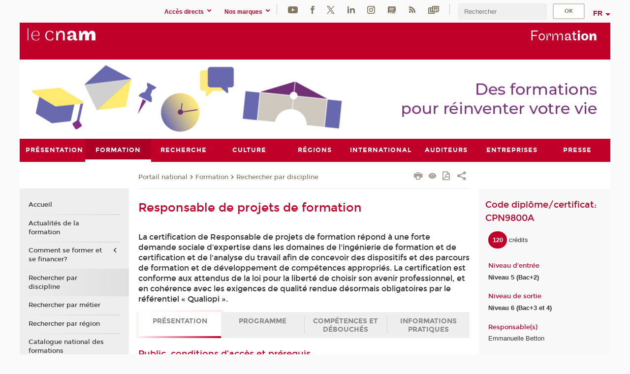

--- FILE ---
content_type: text/html;charset=UTF-8
request_url: https://formation.cnam.fr/rechercher-par-discipline/responsable-de-projets-de-formation-1320003.kjsp?RH=1570525011898
body_size: 28565
content:





















<!DOCTYPE html>
<!--[if IE 8]> <html class="ie8 oldie no-js" xmlns="http://www.w3.org/1999/xhtml" lang="fr" xml:lang="fr"> <![endif]-->
<!--[if gt IE 8]><!--> <html class="no-js" xmlns="http://www.w3.org/1999/xhtml" lang="fr" xml:lang="fr"> <!--<![endif]-->
<head>
    <meta name="viewport" content="width=device-width, initial-scale=1.0" />
    















        <meta itemprop="description" content="" />
        <meta property="og:description" content="" />
        <meta itemprop="name" content="Responsable&#x20;de&#x20;projets&#x20;de&#x20;formation" />
        <meta property="og:title" content="Responsable&#x20;de&#x20;projets&#x20;de&#x20;formation" />
        <meta property="og:site_name" content="Formation" />
        <meta property="og:type" content="article" />
        <meta property="og:url" content="https://formation.cnam.fr/rechercher-par-discipline/responsable-de-projets-de-formation-1320003.kjsp?RH=newcat_themes" />
        <meta itemprop="image" content="https://formation.cnam.fr&#x2f;images&#x2f;logo.png" />
        <meta property="og:image" content="https://formation.cnam.fr&#x2f;images&#x2f;logo.png" />
<meta http-equiv="content-type" content="text/html; charset=utf-8" />
<title>Responsable de projets de formation | Formation | Cnam</title><link rel="canonical" href="https://formation.cnam.fr/rechercher-par-discipline/responsable-de-projets-de-formation-1320003.kjsp" /><link rel="shortcut icon" type="image/x-icon" href="https://formation.cnam.fr/jsp/images/favicon.ico" />
<link rel="icon" type="image/png" href="https://formation.cnam.fr/jsp/images/favicon.png" />
<meta http-equiv="pragma" content="no-cache" />

<link rel="schema.DC" href="http://purl.org/dc/elements/1.1/" />
<meta name="DC.Title" content="Responsable&#x20;de&#x20;projets&#x20;de&#x20;formation&#x20;&#x7c;&#x20;Formation&#x20;&#x7c;&#x20;Cnam" />
<meta name="DC.Creator" content="Cnam" />
<meta name="DC.Subject" lang="fr-FR" content="" />
<meta name="DC.Description" lang="fr-FR" content="" />
<meta name="DC.Publisher" content="Cnam" />
<meta name="DC.Date.created" scheme="W3CDTF" content="20260117 00:00:00.0" />
<meta name="DC.Date.modified" scheme="W3CDTF" content="20260117 00:00:00.0" />
<meta name="DC.Language" scheme="RFC3066" content="fr-FR" />
<meta name="DC.Rights" content="Copyright &copy;Conservatoire national des arts et métiers" />

<meta name="author" lang="fr_FR" content="Cnam" />
<meta name="keywords" content="" />
<meta name="description" content="" />
<meta name="Date-Creation-yyyymmdd" content="20260117 00:00:00.0" />
<meta name="Date-Revision-yyyymmdd" content="20260117 00:00:00.0" />
<meta name="copyright" content="Copyright &copy;Conservatoire national des arts et métiers" />
<meta name="reply-to" content="cms@cnam.fr" />
<meta name="category" content="Internet" />

    <meta name="robots" content="index, follow" />

<meta name="distribution" content="global" />
<meta name="identifier-url" content="https://formation.cnam.fr/" />
<meta name="resource-type" content="document" />
<meta name="expires" content="-1" />
<meta name="Generator" content="" />
<meta name="Formatter" content="" />
    
    <link rel="start" title="Accueil" href="https://formation.cnam.fr/" />
    
    <link rel="alternate" type="application/rss+xml" title="Fil RSS des dix dernières actualités" href="https://formation.cnam.fr/adminsite/webservices/export_rss.jsp?NOMBRE=10&amp;CODE_RUBRIQUE=porform&amp;LANGUE=0" />

    <link rel="stylesheet" type="text/css" media="screen" href="https://formation.cnam.fr/jsp/styles/fonts/icones/IcoMoon.css" />
    <link rel="stylesheet" type="text/css" media="screen" href="https://formation.cnam.fr/jsp/styles/fonts.css" />
    <link rel="stylesheet" type="text/css" media="screen" href="https://formation.cnam.fr/jsp/styles/extension-galerie.css" />
    <!--[if lte IE 8]>
    <link rel="stylesheet" type="text/css" media="screen" href="https://formation.cnam.fr/jsp/styles/all-old-ie.css" />
    <script>'header|footer|main|article|section|audio|video|source'.replace(/\w+/g,function(t){document.createElement(t)})</script>
    <script type="text/javascript" src="https://formation.cnam.fr/adminsite/scripts/libs/ie8-shims.js"></script>
    <![endif]-->
    <!--[if gt IE 8]><!-->
    <link rel="stylesheet" type="text/css" media="screen" href="https://formation.cnam.fr/jsp/styles/screen.css" />
    <!--<![endif]-->
    <link rel="stylesheet" type="text/css" media="screen" href="https://formation.cnam.fr/wro/jQueryCSS/7bd5832b3be32ce6eeeab7c3f97decf8cb618101.css"/>
    <link rel="stylesheet" type="text/css" media="print" href="https://formation.cnam.fr/wro/styles-print/6bb61dd7e6436be9da16491d333d5fc1c0c6716a.css"/>
    <link rel="stylesheet" type="text/css" media="screen" href="https://formation.cnam.fr/wro/styles/eb57c25ff0ffddc60fdc7550a2ba2ba683ce697a.css"/>
    










<style type="text/css" media="screen">

	#menu_principal>li{
		
		width:11.11%;
	}


/*  remplacer par variable bandeau (de site) usine à sites */

</style>


    

    <script type="text/javascript">
        var html = document.getElementsByTagName('html')[0];
        html.className = html.className.replace('no-js', 'js');
    </script>
    

    
    
    <script type="text/javascript" src="https://formation.cnam.fr/adminsite/fcktoolbox/fckeditor/fckeditor.js"></script>
    <script type="text/javascript" src="https://formation.cnam.fr/wro/scripts/717a17b0cdcdc1d468fbeedba4cdddfccb9e6da5.js"></script>

    



<!-- Matomo Script A-->
<script>
    var _paq = window._paq = window._paq || [];
    /* tracker methods like "setCustomDimension" should be called before "trackPageView" */
    _paq.push(['trackPageView']);
    _paq.push(['enableLinkTracking']);
    (function () {
        var u = "https://pascal.cnam.fr/";
        _paq.push(['setTrackerUrl', u + 'matomo.php']);
        _paq.push(['setSiteId', '125']);
        var d = document, g = d.createElement('script'), s = d.getElementsByTagName('script')[0];
        g.async = true;
        g.src = u + 'matomo.js';
        s.parentNode.insertBefore(g, s);
    })();
</script>
<!-- End Matomo Code -->



</head>
<body id="body" class="fiche certificat consultation">







<header>
	<div id="header_deco">
	    <div id="bandeau_outils">
	    	 <button id="menu-principal-bouton" class="plier-deplier__bouton" aria-expanded="false">
                <span class="css-icon-menu"></span>
                <span class="icon-libelle">Menu</span>
            </button>
		    <p id="liens_evitement">
		        <a href="#avec_nav_avec_encadres">Contenu</a> |
		        <a href="#menu_principal">Navigation</a> |
		        <a href="#acces_directs">Accès directs</a>  |
		        <a href="#connexion">Connexion</a>
		    </p>
		    






		    
		    	






   <div id="acces-directs" class="acces-direct plier-deplier mobile-menu__item js-mobile-menu__item">
       <button class="button bouton-bandeau plier-deplier__bouton">
           <span class="icon-libelle">Accès directs</span>
           <span class="icon icon-chevron_down"></span>
       </button>
       <div class="plier-deplier__contenu plier-deplier__contenu--clos mobile-menu__level js-mobile-menu__level">
           <div>
               <ul>
              	 
                   <li class="mobile-menu__item js-mobile-menu__item">                       
                   		<a href="https://www.cnam.fr/repertoire-des-centres-regionaux/" class="type_rubrique_0001">
                   			<span class="mobile-menu__item__picto"><img src="/medias/photo/picto-24px-wg8c-regions-alt_1466677173513-png"/></span><!--
                   			--><span class="mobile-menu__item__libelle">Répertoire des centres régionaux</span>
                   		</a>                     
                   </li>
                 
                   <li class="mobile-menu__item js-mobile-menu__item">                       
                   		<a href="https://www.cnam.fr/espace-numerique-de-formation/" class="type_rubrique_0004">
                   			<!--
                   			--><span class="mobile-menu__item__libelle">Espace numérique de formation</span>
                   		</a>                     
                   </li>
                 
                   <li class="mobile-menu__item js-mobile-menu__item">                       
                   		<a href="https://www.cnam.fr/tous-nos-moocs/" class="type_rubrique_0001">
                   			<span class="mobile-menu__item__picto"><img src="/medias/photo/picto-24px-wg8c-mooc-alt_1566546104318-png"/></span><!--
                   			--><span class="mobile-menu__item__libelle">Tous nos moocs</span>
                   		</a>                     
                   </li>
                 
                   <li class="mobile-menu__item js-mobile-menu__item">                       
                   		<a href="https://www.cnam.fr/handi-cnam/" class="type_rubrique_0004">
                   			<span class="mobile-menu__item__picto"><img src="/medias/photo/picto-24px-wg8c-handi-cnam_1469200995688-png"/></span><!--
                   			--><span class="mobile-menu__item__libelle">Handi'cnam</span>
                   		</a>                     
                   </li>
                 
                   <li class="mobile-menu__item js-mobile-menu__item">                       
                   		<a href="https://www.cnam.fr/cnam-blog/" class="type_rubrique_0004">
                   			<span class="mobile-menu__item__picto"><img src="/medias/photo/picto-blog_1562248441902-png"/></span><!--
                   			--><span class="mobile-menu__item__libelle">Cnam blog</span>
                   		</a>                     
                   </li>
                 
                   <li class="mobile-menu__item js-mobile-menu__item">                       
                   		<a href="https://www.cnam.fr/musee-des-arts-et-metiers/" class="type_rubrique_0004">
                   			<span class="mobile-menu__item__picto"><img src="/medias/photo/picto-24px-wg8c-musee_1466677105776-png"/></span><!--
                   			--><span class="mobile-menu__item__libelle">musée des Arts et Métiers</span>
                   		</a>                     
                   </li>
                 
                   <li class="mobile-menu__item js-mobile-menu__item">                       
                   		<a href="https://www.cnam.fr/la-boutique-du-cnam/" class="type_rubrique_0004">
                   			<span class="mobile-menu__item__picto"><img src="/medias/photo/picto-24px-wg8c-boutique_1466676772117-png"/></span><!--
                   			--><span class="mobile-menu__item__libelle">La boutique du Cnam</span>
                   		</a>                     
                   </li>
                 
                   <li class="mobile-menu__item js-mobile-menu__item">                       
                   		<a href="https://www.cnam.fr/acces-a-intracnam/" class="type_rubrique_0004">
                   			<span class="mobile-menu__item__picto"><img src="/medias/photo/picto-24px-wg8c-intranet_1466677065451-png"/></span><!--
                   			--><span class="mobile-menu__item__libelle">Accès à intraCnam</span>
                   		</a>                     
                   </li>
                 
               </ul>
           </div><!-- -->
		</div><!-- .plier-deplier__contenu -->
	</div><!-- #acces-directs .plier-deplier -->

		    
		    






   <div id="menu-composantes" class="acces-direct plier-deplier mobile-menu__item js-mobile-menu__item">
       <button class="button bouton-bandeau plier-deplier__bouton">
           <span class="icon-libelle">Nos marques</span>
           <span class="icon icon-chevron_down"></span>
       </button>
       <div class="plier-deplier__contenu plier-deplier__contenu--clos mobile-menu__level js-mobile-menu__level">
           <div>
               <ul>
              	 
                   <li class="mobile-menu__item js-mobile-menu__item">
                   		<a href="https://www.cnam.fr/cestes/">
                   			<!--
                   			--><span class="mobile-menu__item__libelle">Cestes</span>
                   		</a>
                   </li>
                 
                   <li class="mobile-menu__item js-mobile-menu__item">
                   		<a href="https://www.cnam.fr/cnam-entreprises/">
                   			<!--
                   			--><span class="mobile-menu__item__libelle">Cnam entreprises</span>
                   		</a>
                   </li>
                 
                   <li class="mobile-menu__item js-mobile-menu__item">
                   		<a href="https://www.cnam.fr/ecole-pasteur-cnam/">
                   			<!--
                   			--><span class="mobile-menu__item__libelle">Ecole Pasteur-Cnam</span>
                   		</a>
                   </li>
                 
                   <li class="mobile-menu__item js-mobile-menu__item">
                   		<a href="https://www.cnam.fr/ecole-vaucanson/">
                   			<!--
                   			--><span class="mobile-menu__item__libelle">Ecole Vaucanson</span>
                   		</a>
                   </li>
                 
                   <li class="mobile-menu__item js-mobile-menu__item">
                   		<a href="https://www.cnam.fr/eicnam/">
                   			<!--
                   			--><span class="mobile-menu__item__libelle">EICnam</span>
                   		</a>
                   </li>
                 
                   <li class="mobile-menu__item js-mobile-menu__item">
                   		<a href="https://www.cnam.fr/enass/">
                   			<!--
                   			--><span class="mobile-menu__item__libelle">ENASS</span>
                   		</a>
                   </li>
                 
                   <li class="mobile-menu__item js-mobile-menu__item">
                   		<a href="https://www.cnam.fr/enjmin/">
                   			<!--
                   			--><span class="mobile-menu__item__libelle">Enjmin</span>
                   		</a>
                   </li>
                 
                   <li class="mobile-menu__item js-mobile-menu__item">
                   		<a href="https://www.cnam.fr/esgt/">
                   			<!--
                   			--><span class="mobile-menu__item__libelle">ESGT</span>
                   		</a>
                   </li>
                 
                   <li class="mobile-menu__item js-mobile-menu__item">
                   		<a href="https://www.cnam.fr/iat/">
                   			<!--
                   			--><span class="mobile-menu__item__libelle">IAT</span>
                   		</a>
                   </li>
                 
                   <li class="mobile-menu__item js-mobile-menu__item">
                   		<a href="https://www.cnam.fr/ich/">
                   			<!--
                   			--><span class="mobile-menu__item__libelle">ICH</span>
                   		</a>
                   </li>
                 
                   <li class="mobile-menu__item js-mobile-menu__item">
                   		<a href="https://www.cnam.fr/icsv/">
                   			<!--
                   			--><span class="mobile-menu__item__libelle">ICSV</span>
                   		</a>
                   </li>
                 
                   <li class="mobile-menu__item js-mobile-menu__item">
                   		<a href="https://www.cnam.fr/iffi-/">
                   			<!--
                   			--><span class="mobile-menu__item__libelle">IFFI </span>
                   		</a>
                   </li>
                 
                   <li class="mobile-menu__item js-mobile-menu__item">
                   		<a href="https://www.cnam.fr/ihie-sset/">
                   			<!--
                   			--><span class="mobile-menu__item__libelle">IHIE-SSET</span>
                   		</a>
                   </li>
                 
                   <li class="mobile-menu__item js-mobile-menu__item">
                   		<a href="https://www.cnam.fr/iim/">
                   			<!--
                   			--><span class="mobile-menu__item__libelle">IIM</span>
                   		</a>
                   </li>
                 
                   <li class="mobile-menu__item js-mobile-menu__item">
                   		<a href="https://www.cnam.fr/inetop/">
                   			<!--
                   			--><span class="mobile-menu__item__libelle">Inetop</span>
                   		</a>
                   </li>
                 
                   <li class="mobile-menu__item js-mobile-menu__item">
                   		<a href="https://www.cnam.fr/inseac/">
                   			<!--
                   			--><span class="mobile-menu__item__libelle">INSEAC</span>
                   		</a>
                   </li>
                 
                   <li class="mobile-menu__item js-mobile-menu__item">
                   		<a href="https://www.cnam.fr/intd/">
                   			<!--
                   			--><span class="mobile-menu__item__libelle">INTD</span>
                   		</a>
                   </li>
                 
                   <li class="mobile-menu__item js-mobile-menu__item">
                   		<a href="https://www.cnam.fr/intec/">
                   			<!--
                   			--><span class="mobile-menu__item__libelle">Intec</span>
                   		</a>
                   </li>
                 
                   <li class="mobile-menu__item js-mobile-menu__item">
                   		<a href="https://www.cnam.fr/intechmer/">
                   			<!--
                   			--><span class="mobile-menu__item__libelle">Intechmer</span>
                   		</a>
                   </li>
                 
                   <li class="mobile-menu__item js-mobile-menu__item">
                   		<a href="https://www.cnam.fr/istna/">
                   			<!--
                   			--><span class="mobile-menu__item__libelle">Istna</span>
                   		</a>
                   </li>
                 
                   <li class="mobile-menu__item js-mobile-menu__item">
                   		<a href="https://www.cnam.fr/itip/">
                   			<!--
                   			--><span class="mobile-menu__item__libelle">ITIP</span>
                   		</a>
                   </li>
                 
               </ul>
           </div><!-- -->
		</div><!-- .plier-deplier__contenu -->
	</div><!-- #menu-composantes .plier-deplier -->

		    






    <div class="reseaux-sociaux">
        <div>
            <span class="reseaux-sociaux__libelle">Réseaux sociaux</span>
            <ul class="reseaux-sociaux__liste">
            
                <li class="reseaux-sociaux__item">
                    <a href="https://www.cnam.fr/youtube/" class="type_rubrique_0004" title="YouTube"><span><img src="/medias/photo/rs-header-youtube-fafafa_1479822313326-png" alt="picto-YouTube" /></span></a>
                </li>
            
                <li class="reseaux-sociaux__item">
                    <a href="https://www.cnam.fr/facebook/" class="type_rubrique_0004" title="Facebook"><span><img src="/medias/photo/rs-header-facebook-fafafa_1479822212444-png" alt="picto-Facebook" /></span></a>
                </li>
            
                <li class="reseaux-sociaux__item">
                    <a href="https://www.cnam.fr/twitter/" class="type_rubrique_0004" title="Twitter"><span><img src="/medias/photo/rs-header-x-fafafa_1693906626049-png" alt="picto-Twitter" /></span></a>
                </li>
            
                <li class="reseaux-sociaux__item">
                    <a href="https://www.cnam.fr/linkedin/" class="type_rubrique_0004" title="LinkedIn"><span><img src="/medias/photo/rs-header-linkedin-fafafa_1479822260102-png" alt="picto-LinkedIn" /></span></a>
                </li>
            
                <li class="reseaux-sociaux__item">
                    <a href="https://www.cnam.fr/instagram/" class="type_rubrique_0004" title="Instagram"><span><img src="/medias/photo/rs-header-instagram-fafafa_1479822239948-png" alt="picto-Instagram" /></span></a>
                </li>
            
                <li class="reseaux-sociaux__item">
                    <a href="https://www.cnam.fr/le-blog/" class="type_rubrique_0004" title="Le blog"><span><img src="/medias/photo/rs-header-blog-fafafa_1492781943288-png" alt="picto-Le blog" /></span></a>
                </li>
            
                <li class="reseaux-sociaux__item">
                    <a href="https://www.cnam.fr/rss/" class="type_rubrique_0004" title="RSS"><span><img src="/medias/photo/flux-rss_1521190418158-png" alt="picto-RSS" /></span></a>
                </li>
            
                <li class="reseaux-sociaux__item">
                    <a href="https://www.cnam.fr/newsletter/" class="type_rubrique_0001" title="Newsletter"><span><img src="/medias/photo/rs-header-newsletter-fafafa_1601651001790-png" alt="picto-Newsletter" /></span></a>
                </li>
            
            </ul>
        </div>
    </div><!-- .reseaux-sociaux -->

		    









<div id="recherche-simple" class="plier-deplier">
        <div class="recherche-simple-Top">
	        <form class="form-recherche-simple-Top"  action="/servlet/com.jsbsoft.jtf.core.SG?EXT=cnam&amp;PROC=RECHERCHE_SIMPLE&amp;ACTION=RECHERCHE&amp;RF=newcat_themes&amp;RH=newcat_themes&amp;ID_REQ=1768746457120" method="post">
	            <input type="hidden" name="#ECRAN_LOGIQUE#" value="RECHERCHE" />
	            <input type="hidden" name="ACTION" value="VALIDER" />
	            <input type="hidden" name="LANGUE_SEARCH" value="0" />
	            <input type="hidden" name="CODE_RUBRIQUE" value="porform" />
	            <input type="hidden" name="SITE_CLOISONNE" value="1" />
	            <input type="hidden" name="CODE_SITE_DISTANT" value="" />
	            <input type="hidden" name="SEARCH_SOUSRUBRIQUES" value="true" />
	            <input type="hidden" name="SEARCH_EXCLUSIONOBJET" value="" />
	            <input type="hidden" name="RH" value="newcat_themes" />
	            <input type="hidden" name="OBJET" value="TOUS" />
	            <label for="MOTS_CLEFS">Recherche</label>
	            <input name="QUERY" role="search" type="text" id="MOTS_CLEFS" value="" placeholder="Rechercher" title="Rechercher par mots-clés" />
	            <input type="submit" value="ok" />
	                        
	            <div class="recherche-simple__combine-radio clearfix">
	             <span class="align"><input type="radio" name="moteur_combine" value="formation" id="radio-formation" checked="checked"><label class="label-radio-formation" for="radio-formation">Dans les formations</label></span>            
	            <span class="align"><input type="radio" name="moteur_combine" value="combine" id="radio-combine"><label class="label-radio-combine" for="radio-combine">Dans les autres pages </label></span>
	            <div class="recherche"><img src="/images/fleche_recherche_avance.png" alt="fleche recherche avance"><a class="button button__recherche-avance" href="/servlet/com.jsbsoft.jtf.core.SG?EXT=cnam&amp;PROC=RECHERCHE_FULL_TEXT&amp;ACTION=ACCUEIL&amp;RF=newcat_themes&amp;RH=newcat_themes&amp;ID_REQ=1768746457120">Recherche avancée</a></div>
	             </div>
	            
	        </form>
    </div><!-- .plier-deplier__contenu -->
</div><!-- #recherche-simple .plier-deplier -->

		    







<div id="versions" class="plier-deplier">
        <button class="plier-deplier__bouton versions__item" aria-expanded="false">fr</button>
        <div class="plier-deplier__contenu plier-deplier__contenu--clos">
	        <div><!--
	        --><ul><!----><li class="versions__item versions_en"  lang="en"><a href="https://www.cnam.eu/site-en/" hreflang="en">
	                        en
	                      </a></li><!----></ul><!--
	    --></div><!-- 
       --></div><!-- .plier-deplier__contenu -->
    </div><!-- #versions -->
    
	    </div> <!-- #bandeau_outils -->
		
	    <div id="banniere">
	   		











<div class="banniere clearfix" role="banner">
		<div class="banniere__logo-structure">
	            <a href="https://www.cnam.fr/" class="banniere__logo" title="Retour à la page d'accueil">
					<img src="/jsp/styles/img/logo_cnam_blanc_transp.png" alt="logo-Formation" title="Retour à la page d'accueil" />
	            </a>

			
				<a href="#2" class="banniere__structure" target="_blank">
	               
	            </a>
			
		</div>
		
         
        	<a href="https://formation.cnam.fr/" class="banniere__intitule" title="Retour à l’accueil du site"><!-- 
	        	
	        		--><span class="fragment_0">Form</span><!--
	        		
	        		--><span class="fragment_1">at</span><!--
	        		
	        		--><span class="fragment_2">io</span><!--
	        		
	        		--><span class="fragment_3">n</span><!--
	        		
        	 --></a>
       
</div><!-- .banniere -->
	    </div>
	    
		     <a id="bandeau" href="https://formation.cnam.fr/">
		   		




	<div class="bandeau__large effet16">
		<div class="itemwrap">
			<div class="bandeau__large-image effetIn2" style="background-image:url('/uas/Formation/NOM_PROPRIETE_BANDEAU_IMAGE_LARGE/bandeau web - formation - 11.07-1.jpg')">
			</div>
		</div>
	</div>


		    </a>
		
	    <div id="menu" role="navigation" aria-expanded="false">
	        








    <ul id="menu_principal" class="menu_principal--riche mobile-menu__level js-mobile-menu__level"><!--
	            --><li class=" mobile-menu__item js-mobile-menu__item">
	            
	            <a href="https://presentation.cnam.fr/presentation/" class="js-menu-link type_rubrique_0001" aria-expanded="false"><span>Présentation</span></a>
	            
		            <div class="plier-deplier__contenu plier-deplier__contenu--clos mobile-menu__level js-mobile-menu__level ">
	                   <div class="menu_principal__col">
		                    <ul><!-- 
		                     	
		                     	--><li class=" mobile-menu__level__titre">
			                        <a href="https://presentation.cnam.fr/presentation/">
				                        
			            					Accueil
			            				
			                        </a>
			                    </li><!--
		                        --><li class=" mobile-menu__item js-mobile-menu__item">
		                            <a href="https://presentation.cnam.fr/jalons-historiques/" class="type_rubrique_0001">Jalons historiques</a>
			                        
		                        </li><!--
		                        --><li class=" mobile-menu__item js-mobile-menu__item">
		                            <a href="https://presentation.cnam.fr/nos-missions/" class="type_rubrique_0001">Nos missions</a>
			                        
		                        </li><!--
		                        --><li class=" mobile-menu__item js-mobile-menu__item">
		                            <a href="https://presentation.cnam.fr/la-fondation-du-cnam/" class="type_rubrique_0004">La Fondation du Cnam</a>
			                        
		                        </li><!--
		                        --><li class=" mobile-menu__item js-mobile-menu__item">
		                            <a href="https://presentation.cnam.fr/grands-projets/" class="type_rubrique_0001">Grands projets</a>
			                        
			                            <ul class="mobile-menu__level js-mobile-menu__level">
			                            	<li class=" mobile-menu__level__titre">
			                               		<a href="https://presentation.cnam.fr/grands-projets/">Grands projets</a>
			                            	</li><!--
			                                --><li class=" mobile-menu__item js-mobile-menu__item">
			                                   	<a href="https://presentation.cnam.fr/schema-directeur-des-ressources-humaines/" class="type_rubrique_0001">Schéma directeur des ressources humaines</a>
			                                   </li><!--
			                                --><li class=" mobile-menu__item js-mobile-menu__item">
			                                   	<a href="https://presentation.cnam.fr/schema-directeur-du-handicap/" class="type_rubrique_0001">Schéma directeur du handicap</a>
			                                   </li><!--
			                                --><li class=" mobile-menu__item js-mobile-menu__item">
			                                   	<a href="https://presentation.cnam.fr/schema-directeur-du-numerique/" class="type_rubrique_0001">Schéma directeur du numérique</a>
			                                   </li><!--
			                            --></ul>
		                        </li><!--
		                        --><li class=" mobile-menu__item js-mobile-menu__item">
		                            <a href="https://presentation.cnam.fr/le-cnam-recrute/" class="type_rubrique_0001">Le Cnam recrute</a>
			                        
			                            <ul class="mobile-menu__level js-mobile-menu__level">
			                            	<li class=" mobile-menu__level__titre">
			                               		<a href="https://presentation.cnam.fr/le-cnam-recrute/">Le Cnam recrute</a>
			                            	</li><!--
			                                --><li class=" mobile-menu__item js-mobile-menu__item">
			                                   	<a href="https://presentation.cnam.fr/l-index-d-egalite-professionnelle/" class="type_rubrique_0001">L'index d'égalité professionnelle</a>
			                                   </li><!--
			                            --></ul>
		                        </li><!--
		                        --><li class=" mobile-menu__item js-mobile-menu__item">
		                            <a href="https://presentation.cnam.fr/adresses-et-plans-d-acces/" class="type_rubrique_0001">Adresses et plans d'accès</a>
			                        
		                        </li><!--
		                        --><li class="menu_principal-actif  mobile-menu__item js-mobile-menu__item">
		                            <a href="https://presentation.cnam.fr/contacts/" class="type_rubrique_0001">Contacts</a>
			                        
		                        </li><!--
		                    --></ul>
	                   </div>
	                    
		           </div>
	           
	          </li><!-- 
	            --><li class="menu_principal-actif  mobile-menu__item js-mobile-menu__item">
	            
	            <a href="https://formation.cnam.fr/formation/" class="js-menu-link type_rubrique_0001" aria-expanded="false"><span>Formation</span></a>
	            
		            <div class="plier-deplier__contenu plier-deplier__contenu--clos mobile-menu__level js-mobile-menu__level ">
	                   <div class="menu_principal__col">
		                    <ul><!-- 
		                     	
		                     	--><li class="menu_principal-titre-actif  mobile-menu__level__titre">
			                        <a href="https://formation.cnam.fr/formation/">
				                        
			            					Accueil
			            				
			                        </a>
			                    </li><!--
		                        --><li class=" mobile-menu__item js-mobile-menu__item">
		                            <a href="https://formation.cnam.fr/actualites-de-la-formation/" class="type_rubrique_0001">Actualités de la formation</a>
			                        
		                        </li><!--
		                        --><li class=" mobile-menu__item js-mobile-menu__item">
		                            <a href="https://formation.cnam.fr/comment-se-former-et-se-financer-/" class="type_rubrique_0001">Comment se former et se financer?</a>
			                        
			                            <ul class="mobile-menu__level js-mobile-menu__level">
			                            	<li class=" mobile-menu__level__titre">
			                               		<a href="https://formation.cnam.fr/comment-se-former-et-se-financer-/">Comment se former et se financer?</a>
			                            	</li><!--
			                                --><li class=" mobile-menu__item js-mobile-menu__item">
			                                   	<a href="https://formation.cnam.fr/obtenir-un-diplome-ou-un-certificat/" class="type_rubrique_0001">Obtenir un diplôme ou un certificat</a>
			                                   </li><!--
			                                --><li class=" mobile-menu__item js-mobile-menu__item">
			                                   	<a href="https://formation.cnam.fr/unite-d-enseignement-a-la-carte/" class="type_rubrique_0001">Unité d'enseignement à la carte</a>
			                                   </li><!--
			                                --><li class=" mobile-menu__item js-mobile-menu__item">
			                                   	<a href="https://formation.cnam.fr/formation-entreprises-en-journee/" class="type_rubrique_0001">Formation entreprises en journée</a>
			                                   </li><!--
			                                --><li class=" mobile-menu__item js-mobile-menu__item">
			                                   	<a href="https://formation.cnam.fr/en-apprentissage-ou-en-professionnalisation/" class="type_rubrique_0001">En apprentissage ou en professionnalisation</a>
			                                   </li><!--
			                                --><li class=" mobile-menu__item js-mobile-menu__item">
			                                   	<a href="https://formation.cnam.fr/comment-financer-sa-formation/" class="type_rubrique_0001">Comment  financer sa formation</a>
			                                   </li><!--
			                            --></ul>
		                        </li><!--
		                        --><li class=" mobile-menu__item js-mobile-menu__item">
		                            <a href="https://formation.cnam.fr/rechercher-par-discipline/" class="type_rubrique_0001">Rechercher par discipline</a>
			                        
		                        </li><!--
		                        --><li class=" mobile-menu__item js-mobile-menu__item">
		                            <a href="https://formation.cnam.fr/rechercher-par-metier/" class="type_rubrique_0001">Rechercher par métier</a>
			                        
		                        </li><!--
		                        --><li class=" mobile-menu__item js-mobile-menu__item">
		                            <a href="https://formation.cnam.fr/rechercher-par-region/" class="type_rubrique_0001">Rechercher par région</a>
			                        
		                        </li><!--
		                        --><li class=" mobile-menu__item js-mobile-menu__item">
		                            <a href="https://formation.cnam.fr/catalogue-national-des-formations/" class="type_rubrique_0001">Catalogue national des formations</a>
			                        
		                        </li><!--
		                        --><li class=" mobile-menu__item js-mobile-menu__item">
		                            <a href="https://formation.cnam.fr/catalogue-de-la-formation-ouverte-a-distance/" class="type_rubrique_0004">Catalogue de la formation ouverte à distance</a>
			                        
		                        </li><!--
		                        --><li class=" mobile-menu__item js-mobile-menu__item">
		                            <a href="https://formation.cnam.fr/catalogue-des-stages/" class="type_rubrique_0004">Catalogue des stages</a>
			                        
		                        </li><!--
		                        --><li class=" mobile-menu__item js-mobile-menu__item">
		                            <a href="https://formation.cnam.fr/catalogue-de-l-alternance/" class="type_rubrique_0004">Catalogue de l'alternance</a>
			                        
		                        </li><!--
		                        --><li class=" mobile-menu__item js-mobile-menu__item">
		                            <a href="https://formation.cnam.fr/valider-ses-acquis/" class="type_rubrique_0004">Valider ses acquis</a>
			                        
		                        </li><!--
		                        --><li class=" mobile-menu__item js-mobile-menu__item">
		                            <a href="https://formation.cnam.fr/notre-engagement-qualite/" class="type_rubrique_0001">Notre engagement qualité</a>
			                        
		                        </li><!--
		                        --><li class=" mobile-menu__item js-mobile-menu__item">
		                            <a href="https://formation.cnam.fr/micro-certifications/" class="type_rubrique_0001">Micro-certifications</a>
			                        
		                        </li><!--
		                    --></ul>
	                   </div>
	                    
		           </div>
	           
	          </li><!-- 
	            --><li class=" mobile-menu__item js-mobile-menu__item">
	            
	            <a href="https://recherche.cnam.fr/recherche/" class="js-menu-link type_rubrique_0001" aria-expanded="false"><span>Recherche</span></a>
	            
		            <div class="plier-deplier__contenu plier-deplier__contenu--clos mobile-menu__level js-mobile-menu__level ">
	                   <div class="menu_principal__col">
		                    <ul><!-- 
		                     	
		                     	--><li class=" mobile-menu__level__titre">
			                        <a href="https://recherche.cnam.fr/recherche/">
				                        
			            					Accueil
			            				
			                        </a>
			                    </li><!--
		                        --><li class=" mobile-menu__item js-mobile-menu__item">
		                            <a href="https://recherche.cnam.fr/la-direction-de-la-recherche-son-actu/" class="type_rubrique_0001">La direction de la recherche & son actu</a>
			                        
			                            <ul class="mobile-menu__level js-mobile-menu__level">
			                            	<li class=" mobile-menu__level__titre">
			                               		<a href="https://recherche.cnam.fr/la-direction-de-la-recherche-son-actu/">La direction de la recherche & son actu</a>
			                            	</li><!--
			                                --><li class=" mobile-menu__item js-mobile-menu__item">
			                                   	<a href="https://recherche.cnam.fr/agenda-actus/" class="type_rubrique_0001">Agenda & actus</a>
			                                   </li><!--
			                                --><li class=" mobile-menu__item js-mobile-menu__item">
			                                   	<a href="https://recherche.cnam.fr/organisation-contacts/" class="type_rubrique_0001">Organisation & contacts</a>
			                                   </li><!--
			                            --></ul>
		                        </li><!--
		                        --><li class=" mobile-menu__item js-mobile-menu__item">
		                            <a href="https://recherche.cnam.fr/laboratoires/" class="type_rubrique_0001">Laboratoires</a>
			                        
		                        </li><!--
		                        --><li class=" mobile-menu__item js-mobile-menu__item">
		                            <a href="https://recherche.cnam.fr/etudes-doctorales-hdr/" class="type_rubrique_0001">Études doctorales & HDR</a>
			                        
			                            <ul class="mobile-menu__level js-mobile-menu__level">
			                            	<li class=" mobile-menu__level__titre">
			                               		<a href="https://recherche.cnam.fr/etudes-doctorales-hdr/">Études doctorales & HDR</a>
			                            	</li><!--
			                                --><li class=" mobile-menu__item js-mobile-menu__item">
			                                   	<a href="https://recherche.cnam.fr/je-choisis-le-cnam-/" class="type_rubrique_0001">Je choisis le Cnam ?</a>
			                                   </li><!--
			                                --><li class=" mobile-menu__item js-mobile-menu__item">
			                                   	<a href="https://recherche.cnam.fr/j-etudie-au-cnam-/" class="type_rubrique_0001">J'étudie au Cnam !</a>
			                                   </li><!--
			                                --><li class=" mobile-menu__item js-mobile-menu__item">
			                                   	<a href="https://recherche.cnam.fr/je-passe-mon-hdr/" class="type_rubrique_0001">Je passe mon HDR</a>
			                                   </li><!--
			                            --></ul>
		                        </li><!--
		                        --><li class=" mobile-menu__item js-mobile-menu__item">
		                            <a href="https://recherche.cnam.fr/partenariats-financements/" class="type_rubrique_0001">Partenariats & financements</a>
			                        
			                            <ul class="mobile-menu__level js-mobile-menu__level">
			                            	<li class=" mobile-menu__level__titre">
			                               		<a href="https://recherche.cnam.fr/partenariats-financements/">Partenariats & financements</a>
			                            	</li><!--
			                                --><li class=" mobile-menu__item js-mobile-menu__item">
			                                   	<a href="https://recherche.cnam.fr/aap-recherche-prix/" class="type_rubrique_0001">AAP recherche & prix</a>
			                                   </li><!--
			                            --></ul>
		                        </li><!--
		                        --><li class=" mobile-menu__item js-mobile-menu__item">
		                            <a href="https://recherche.cnam.fr/diffusion-vulgarisation-medias/" class="type_rubrique_0001">Diffusion, vulgarisation, médias</a>
			                        
			                            <ul class="mobile-menu__level js-mobile-menu__level">
			                            	<li class=" mobile-menu__level__titre">
			                               		<a href="https://recherche.cnam.fr/diffusion-vulgarisation-medias/">Diffusion, vulgarisation, médias</a>
			                            	</li><!--
			                                --><li class=" mobile-menu__item js-mobile-menu__item">
			                                   	<a href="https://recherche.cnam.fr/au-coeur-des-labos/" class="type_rubrique_0001">Au coeur des labos</a>
			                                   </li><!--
			                                --><li class=" mobile-menu__item js-mobile-menu__item">
			                                   	<a href="https://recherche.cnam.fr/presse-medias/" class="type_rubrique_0001">Presse & médias</a>
			                                   </li><!--
			                                --><li class=" mobile-menu__item js-mobile-menu__item">
			                                   	<a href="https://recherche.cnam.fr/science-ouverte/" class="type_rubrique_0001">Science ouverte</a>
			                                   </li><!--
			                            --></ul>
		                        </li><!--
		                        --><li class=" mobile-menu__item js-mobile-menu__item">
		                            <a href="https://recherche.cnam.fr/ethique-et-integrite-dans-la-recherche/" class="type_rubrique_0001">Ethique et intégrité dans la recherche</a>
			                        
		                        </li><!--
		                    --></ul>
	                   </div>
	                    
		           </div>
	           
	          </li><!-- 
	            --><li class=" mobile-menu__item js-mobile-menu__item">
	            
	            <a href="https://culture.cnam.fr/culture/" class="js-menu-link type_rubrique_0001" aria-expanded="false"><span>Culture</span></a>
	            
		            <div class="plier-deplier__contenu plier-deplier__contenu--clos mobile-menu__level js-mobile-menu__level ">
	                   <div class="menu_principal__col">
		                    <ul><!-- 
		                     	
		                     	--><li class=" mobile-menu__level__titre">
			                        <a href="https://culture.cnam.fr/culture/">
				                        
			            					Accueil
			            				
			                        </a>
			                    </li><!--
		                        --><li class=" mobile-menu__item js-mobile-menu__item">
		                            <a href="https://culture.cnam.fr/agenda/" class="type_rubrique_0001">Agenda</a>
			                        
			                            <ul class="mobile-menu__level js-mobile-menu__level">
			                            	<li class=" mobile-menu__level__titre">
			                               		<a href="https://culture.cnam.fr/agenda/">Agenda</a>
			                            	</li><!--
			                                --><li class=" mobile-menu__item js-mobile-menu__item">
			                                   	<a href="https://culture.cnam.fr/juin/" class="type_rubrique_0001">Juin</a>
			                                   </li><!--
			                                --><li class=" mobile-menu__item js-mobile-menu__item">
			                                   	<a href="https://culture.cnam.fr/juillet-aout/" class="type_rubrique_0001">Juillet-Août</a>
			                                   </li><!--
			                                --><li class=" mobile-menu__item js-mobile-menu__item">
			                                   	<a href="https://culture.cnam.fr/septembre/" class="type_rubrique_0001">Septembre</a>
			                                   </li><!--
			                                --><li class=" mobile-menu__item js-mobile-menu__item">
			                                   	<a href="https://culture.cnam.fr/octobre/" class="type_rubrique_0001">Octobre</a>
			                                   </li><!--
			                                --><li class=" mobile-menu__item js-mobile-menu__item">
			                                   	<a href="https://culture.cnam.fr/novembre/" class="type_rubrique_0001">Novembre</a>
			                                   </li><!--
			                                --><li class=" mobile-menu__item js-mobile-menu__item">
			                                   	<a href="https://culture.cnam.fr/decembre/" class="type_rubrique_0001">Décembre</a>
			                                   </li><!--
			                                --><li class=" mobile-menu__item js-mobile-menu__item">
			                                   	<a href="https://culture.cnam.fr/janvier/" class="type_rubrique_0001">Janvier</a>
			                                   </li><!--
			                                --><li class=" mobile-menu__item js-mobile-menu__item">
			                                   	<a href="https://culture.cnam.fr/fevrier/" class="type_rubrique_0001">Février</a>
			                                   </li><!--
			                            --></ul>
		                        </li><!--
		                        --><li class=" mobile-menu__item js-mobile-menu__item">
		                            <a href="https://culture.cnam.fr/medias-cnam/" class="type_rubrique_0001">Medias-Cnam</a>
			                        
			                            <ul class="mobile-menu__level js-mobile-menu__level">
			                            	<li class=" mobile-menu__level__titre">
			                               		<a href="https://culture.cnam.fr/medias-cnam/">Medias-Cnam</a>
			                            	</li><!--
			                                --><li class=" mobile-menu__item js-mobile-menu__item">
			                                   	<a href="https://culture.cnam.fr/tous-les-enregistrements/" class="type_rubrique_0001">Tous les enregistrements</a>
			                                   </li><!--
			                                --><li class=" mobile-menu__item js-mobile-menu__item">
			                                   	<a href="https://culture.cnam.fr/tous-les-audios/" class="type_rubrique_0001">Tous les audios</a>
			                                   </li><!--
			                            --></ul>
		                        </li><!--
		                        --><li class=" mobile-menu__item js-mobile-menu__item">
		                            <a href="https://culture.cnam.fr/vient-de-paraitre/" class="type_rubrique_0001">Vient de paraître</a>
			                        
		                        </li><!--
		                        --><li class=" mobile-menu__item js-mobile-menu__item">
		                            <a href="https://culture.cnam.fr/expositions-virtuelles/" class="type_rubrique_0001">Expositions virtuelles</a>
			                        
			                            <ul class="mobile-menu__level js-mobile-menu__level">
			                            	<li class=" mobile-menu__level__titre">
			                               		<a href="https://culture.cnam.fr/expositions-virtuelles/">Expositions virtuelles</a>
			                            	</li><!--
			                                --><li class=" mobile-menu__item js-mobile-menu__item">
			                                   	<a href="https://culture.cnam.fr/lumiere-sur-les-metiers-de-l-industrie-nucleaire/" class="type_rubrique_0001">Lumière sur les métiers de l'industrie nucléaire</a>
			                                   </li><!--
			                                --><li class=" mobile-menu__item js-mobile-menu__item">
			                                   	<a href="https://culture.cnam.fr/plus-belle-la-mecanique/" class="type_rubrique_0001">Plus belle la mécanique</a>
			                                   </li><!--
			                                --><li class=" mobile-menu__item js-mobile-menu__item">
			                                   	<a href="https://culture.cnam.fr/le-cnam-230-ans-d-histoire/" class="type_rubrique_0001">le Cnam, 230 ans d’histoire</a>
			                                   </li><!--
			                                --><li class=" mobile-menu__item js-mobile-menu__item">
			                                   	<a href="https://culture.cnam.fr/l-abbe-gregoire-un-heritage-toujours-vivant-/" class="type_rubrique_0001">L'abbé Grégoire, un héritage toujours vivant/</a>
			                                   </li><!--
			                                --><li class=" mobile-menu__item js-mobile-menu__item">
			                                   	<a href="https://culture.cnam.fr/main-tenant-/" class="type_rubrique_0001">Main tenant/</a>
			                                   </li><!--
			                                --><li class=" mobile-menu__item js-mobile-menu__item">
			                                   	<a href="https://culture.cnam.fr/la-bibliotheque-du-cnam-hier-aujourd-hui-/" class="type_rubrique_0001">La bibliothèque du Cnam, hier & aujourd'hui/</a>
			                                   </li><!--
			                                --><li class=" mobile-menu__item js-mobile-menu__item">
			                                   	<a href="https://culture.cnam.fr/objets-du-musee-/" class="type_rubrique_0001">Objets du Musée/</a>
			                                   </li><!--
			                                --><li class=" mobile-menu__item js-mobile-menu__item">
			                                   	<a href="https://culture.cnam.fr/decalcomanie-/" class="type_rubrique_0001">Décalcomanie/</a>
			                                   </li><!--
			                                --><li class=" mobile-menu__item js-mobile-menu__item">
			                                   	<a href="https://culture.cnam.fr/repare-moi-si-tu-peux-/" class="type_rubrique_0001">Répare-moi si tu peux/</a>
			                                   </li><!--
			                                --><li class=" mobile-menu__item js-mobile-menu__item">
			                                   	<a href="https://culture.cnam.fr/explorac-o-/" class="type_rubrique_0001">Exploração/</a>
			                                   </li><!--
			                                --><li class=" mobile-menu__item js-mobile-menu__item">
			                                   	<a href="https://culture.cnam.fr/le-piano-oriental-/" class="type_rubrique_0001">Le Piano oriental/</a>
			                                   </li><!--
			                                --><li class=" mobile-menu__item js-mobile-menu__item">
			                                   	<a href="https://culture.cnam.fr/5-sens-et-9e-art-/" class="type_rubrique_0001">5 sens et 9e art/</a>
			                                   </li><!--
			                                --><li class=" mobile-menu__item js-mobile-menu__item">
			                                   	<a href="https://culture.cnam.fr/surimpressions-/" class="type_rubrique_0001">Surimpressions/</a>
			                                   </li><!--
			                                --><li class=" mobile-menu__item js-mobile-menu__item">
			                                   	<a href="https://culture.cnam.fr/le-cnam-70-ans-d-engagement-sur-les-territoires/" class="type_rubrique_0001">Le Cnam : 70 ans d'engagement sur les territoires</a>
			                                   </li><!--
			                                --><li class=" mobile-menu__item js-mobile-menu__item">
			                                   	<a href="https://culture.cnam.fr/detours-verts-le-futur-des-transports-/" class="type_rubrique_0001">Détours verts : le futur des transports/</a>
			                                   </li><!--
			                                --><li class=" mobile-menu__item js-mobile-menu__item">
			                                   	<a href="https://culture.cnam.fr/out-of-home-/" class="type_rubrique_0001">Out of Home/</a>
			                                   </li><!--
			                                --><li class=" mobile-menu__item js-mobile-menu__item">
			                                   	<a href="https://culture.cnam.fr/the-shoe-must-go-on-/" class="type_rubrique_0001">The Shoe Must Go On/</a>
			                                   </li><!--
			                                --><li class=" mobile-menu__item js-mobile-menu__item">
			                                   	<a href="https://culture.cnam.fr/simplement-afghanes-/" class="type_rubrique_0001">Simplement Afghanes/</a>
			                                   </li><!--
			                                --><li class=" mobile-menu__item js-mobile-menu__item">
			                                   	<a href="https://culture.cnam.fr/exils-syriens-/" class="type_rubrique_0001">Exils syriens/</a>
			                                   </li><!--
			                                --><li class=" mobile-menu__item js-mobile-menu__item">
			                                   	<a href="https://culture.cnam.fr/made-in-cnam-/" class="type_rubrique_0001">Made in Cnam/</a>
			                                   </li><!--
			                                --><li class=" mobile-menu__item js-mobile-menu__item">
			                                   	<a href="https://culture.cnam.fr/station-9e-art-/" class="type_rubrique_0001">Station 9e art/</a>
			                                   </li><!--
			                                --><li class=" mobile-menu__item js-mobile-menu__item">
			                                   	<a href="https://culture.cnam.fr/itineraires-/" class="type_rubrique_0001">Itinéraires/</a>
			                                   </li><!--
			                                --><li class=" mobile-menu__item js-mobile-menu__item">
			                                   	<a href="https://culture.cnam.fr/infinites-plurielles-/" class="type_rubrique_0001">Infinités plurielles/</a>
			                                   </li><!--
			                                --><li class=" mobile-menu__item js-mobile-menu__item">
			                                   	<a href="https://culture.cnam.fr/histoires-d-objets-/" class="type_rubrique_0001">Histoires d'objets/</a>
			                                   </li><!--
			                                --><li class=" mobile-menu__item js-mobile-menu__item">
			                                   	<a href="https://culture.cnam.fr/roms-entre-autres-/" class="type_rubrique_0001">Roms entre autres/</a>
			                                   </li><!--
			                                --><li class=" mobile-menu__item js-mobile-menu__item">
			                                   	<a href="https://culture.cnam.fr/la-deportation-des-enfants-juifs-du-3e-arrondissement/" class="type_rubrique_0001">La déportation des enfants juifs du 3e arrondissement</a>
			                                   </li><!--
			                            --></ul>
		                        </li><!--
		                        --><li class=" mobile-menu__item js-mobile-menu__item">
		                            <a href="https://culture.cnam.fr/bibliotheques-scd-/" class="type_rubrique_0004">Bibliothèques (SCD)</a>
			                        
		                        </li><!--
		                        --><li class=" mobile-menu__item js-mobile-menu__item">
		                            <a href="https://culture.cnam.fr/conservatoire-numerique-des-arts-et-metiers-cnum-/" class="type_rubrique_0004">Conservatoire numérique des Arts et Métiers (Cnum)</a>
			                        
		                        </li><!--
		                        --><li class=" mobile-menu__item js-mobile-menu__item">
		                            <a href="https://culture.cnam.fr/musee-des-arts-et-metiers/" class="type_rubrique_0004">Musée des Arts et Métiers</a>
			                        
		                        </li><!--
		                    --></ul>
	                   </div>
	                    
		           </div>
	           
	          </li><!-- 
	            --><li class=" mobile-menu__item js-mobile-menu__item">
	            
	            <a href="https://regions.cnam.fr/regions/" class="js-menu-link type_rubrique_0001" aria-expanded="false"><span>Régions</span></a>
	            
		            <div class="plier-deplier__contenu plier-deplier__contenu--clos mobile-menu__level js-mobile-menu__level ">
	                   <div class="menu_principal__col">
		                    <ul><!-- 
		                     	
		                     	--><li class=" mobile-menu__level__titre">
			                        <a href="https://regions.cnam.fr/regions/">
				                        
			            					Accueil
			            				
			                        </a>
			                    </li><!--
		                        --><li class=" mobile-menu__item js-mobile-menu__item">
		                            <a href="https://regions.cnam.fr/actualites/" class="type_rubrique_0001">Actualités</a>
			                        
		                        </li><!--
		                        --><li class=" mobile-menu__item js-mobile-menu__item">
		                            <a href="https://regions.cnam.fr/repertoire/" class="type_rubrique_0001">Répertoire</a>
			                        
		                        </li><!--
		                    --></ul>
	                   </div>
	                    
		           </div>
	           
	          </li><!-- 
	            --><li class=" mobile-menu__item js-mobile-menu__item">
	            
	            <a href="https://international.cnam.fr/international/" class="js-menu-link type_rubrique_0001" aria-expanded="false"><span>International</span></a>
	            
		            <div class="plier-deplier__contenu plier-deplier__contenu--clos mobile-menu__level js-mobile-menu__level ">
	                   <div class="menu_principal__col">
		                    <ul><!-- 
		                     	
		                     	--><li class=" mobile-menu__level__titre">
			                        <a href="https://international.cnam.fr/international/">
				                        
			            					Actions internationales
			            				
			                        </a>
			                    </li><!--
		                        --><li class=" mobile-menu__item js-mobile-menu__item">
		                            <a href="https://international.cnam.fr/etudiants-et-professionnels/" class="type_rubrique_0001">Étudiants et professionnels</a>
			                        
			                            <ul class="mobile-menu__level js-mobile-menu__level">
			                            	<li class=" mobile-menu__level__titre">
			                               		<a href="https://international.cnam.fr/etudiants-et-professionnels/">Étudiants et professionnels</a>
			                            	</li><!--
			                                --><li class=" mobile-menu__item js-mobile-menu__item">
			                                   	<a href="https://international.cnam.fr/mobilites-internationales/" class="type_rubrique_0001">Mobilités internationales</a>
			                                   </li><!--
			                                --><li class=" mobile-menu__item js-mobile-menu__item">
			                                   	<a href="https://international.cnam.fr/bourses-erasmus-mobilite-intra-europeenne-ka131-/" class="type_rubrique_0001">Bourses Erasmus+ Mobilité intra-européenne (KA131)</a>
			                                   </li><!--
			                                --><li class=" mobile-menu__item js-mobile-menu__item">
			                                   	<a href="https://international.cnam.fr/bourses-erasmus-mobilite-internationale-de-credits-mic-/" class="type_rubrique_0001">Bourses Erasmus+ Mobilité internationale de crédits (MIC)</a>
			                                   </li><!--
			                                --><li class=" mobile-menu__item js-mobile-menu__item">
			                                   	<a href="https://international.cnam.fr/logement/" class="type_rubrique_0001">Logement</a>
			                                   </li><!--
			                            --></ul>
		                        </li><!--
		                        --><li class=" mobile-menu__item js-mobile-menu__item">
		                            <a href="https://international.cnam.fr/projets-internationaux/" class="type_rubrique_0001">Projets internationaux</a>
			                        
		                        </li><!--
		                        --><li class=" mobile-menu__item js-mobile-menu__item">
		                            <a href="https://international.cnam.fr/partenaires/" class="type_rubrique_0001">Partenaires</a>
			                        
		                        </li><!--
		                    --></ul>
	                   </div>
	                    
		           </div>
	           
	          </li><!-- 
	            --><li class=" mobile-menu__item js-mobile-menu__item">
	            
	            <a href="https://eleves.cnam.fr/auditeurs/" class="js-menu-link type_rubrique_0001" aria-expanded="false"><span>Auditeurs</span></a>
	            
		            <div class="plier-deplier__contenu plier-deplier__contenu--clos mobile-menu__level js-mobile-menu__level ">
	                   <div class="menu_principal__col">
		                    <ul><!-- 
		                     	
		                     	--><li class=" mobile-menu__level__titre">
			                        <a href="https://eleves.cnam.fr/auditeurs/">
				                        
			            					Accueil
			            				
			                        </a>
			                    </li><!--
		                        --><li class=" mobile-menu__item js-mobile-menu__item">
		                            <a href="https://eleves.cnam.fr/vie-scolaire/" class="type_rubrique_0001">Vie scolaire</a>
			                        
		                        </li><!--
		                        --><li class=" mobile-menu__item js-mobile-menu__item">
		                            <a href="https://eleves.cnam.fr/devenir-entrepreneur-e-cnam-incubateur/" class="type_rubrique_0001">Devenir entrepreneur.e - Cnam incubateur</a>
			                        
		                        </li><!--
		                        --><li class=" mobile-menu__item js-mobile-menu__item">
		                            <a href="https://eleves.cnam.fr/la-communaute-des-cnamiens/" class="type_rubrique_0001">La communauté des Cnamiens</a>
			                        
			                            <ul class="mobile-menu__level js-mobile-menu__level">
			                            	<li class=" mobile-menu__level__titre">
			                               		<a href="https://eleves.cnam.fr/la-communaute-des-cnamiens/">La communauté des Cnamiens</a>
			                            	</li><!--
			                                --><li class=" mobile-menu__item js-mobile-menu__item">
			                                   	<a href="https://eleves.cnam.fr/elections/" class="type_rubrique_0001">Elections</a>
			                                   </li><!--
			                                --><li class=" mobile-menu__item js-mobile-menu__item">
			                                   	<a href="https://eleves.cnam.fr/vos-representants-dans-les-conseils/" class="type_rubrique_0001">Vos représentants dans les conseils</a>
			                                   </li><!--
			                                --><li class=" mobile-menu__item js-mobile-menu__item">
			                                   	<a href="https://eleves.cnam.fr/parcours-d-eleves/" class="type_rubrique_0001">Parcours d'élèves</a>
			                                   </li><!--
			                                --><li class=" mobile-menu__item js-mobile-menu__item">
			                                   	<a href="https://eleves.cnam.fr/associations-et-alumni/" class="type_rubrique_0001">Associations et alumni</a>
			                                   </li><!--
			                            --></ul>
		                        </li><!--
		                        --><li class=" mobile-menu__item js-mobile-menu__item">
		                            <a href="https://eleves.cnam.fr/l-observatoire-des-etudes-et-carrieres/" class="type_rubrique_0001">L'Observatoire des études et carrières</a>
			                        
			                            <ul class="mobile-menu__level js-mobile-menu__level">
			                            	<li class=" mobile-menu__level__titre">
			                               		<a href="https://eleves.cnam.fr/l-observatoire-des-etudes-et-carrieres/">L'Observatoire des études et carrières</a>
			                            	</li><!--
			                                --><li class=" mobile-menu__item js-mobile-menu__item">
			                                   	<a href="https://eleves.cnam.fr/taux-de-reussite/" class="type_rubrique_0001">Taux de réussite</a>
			                                   </li><!--
			                                --><li class=" mobile-menu__item js-mobile-menu__item">
			                                   	<a href="https://eleves.cnam.fr/l-evolution-professionnelle-des-diplomes/" class="type_rubrique_0001">L'évolution professionnelle des diplômés</a>
			                                   </li><!--
			                                --><li class=" mobile-menu__item js-mobile-menu__item">
			                                   	<a href="https://eleves.cnam.fr/l-appreciation-des-enseignements-/" class="type_rubrique_0001">L'appréciation des enseignements </a>
			                                   </li><!--
			                                --><li class=" mobile-menu__item js-mobile-menu__item">
			                                   	<a href="https://eleves.cnam.fr/la-satisfaction-des-formations/" class="type_rubrique_0001">La satisfaction des formations</a>
			                                   </li><!--
			                            --></ul>
		                        </li><!--
		                        --><li class=" mobile-menu__item js-mobile-menu__item">
		                            <a href="https://emploi.cnam.fr/emplois-et-stages/" class="type_rubrique_0001">Emplois et stages</a>
			                        
		                        </li><!--
		                    --></ul>
	                   </div>
	                    
		           </div>
	           
	          </li><!-- 
	            --><li class=" mobile-menu__item js-mobile-menu__item">
	            
	            <a href="https://entreprises.cnam.fr/entreprises/" class="js-menu-link type_rubrique_0001" aria-expanded="false"><span>Entreprises</span></a>
	            
		            <div class="plier-deplier__contenu plier-deplier__contenu--clos mobile-menu__level js-mobile-menu__level ">
	                   <div class="menu_principal__col">
		                    <ul><!-- 
		                     	
		                     	--><li class=" mobile-menu__level__titre">
			                        <a href="https://entreprises.cnam.fr/entreprises/">
				                        
			            					Accueil
			            				
			                        </a>
			                    </li><!--
		                        --><li class=" mobile-menu__item js-mobile-menu__item">
		                            <a href="https://entreprises.cnam.fr/formations-de-cnam-entreprises/" class="type_rubrique_0004">Formations de Cnam Entreprises</a>
			                        
		                        </li><!--
		                        --><li class=" mobile-menu__item js-mobile-menu__item">
		                            <a href="https://entreprises.cnam.fr/formations-en-alternance/" class="type_rubrique_0001">Formations en alternance</a>
			                        
		                        </li><!--
		                        --><li class=" mobile-menu__item js-mobile-menu__item">
		                            <a href="https://entreprises.cnam.fr/diffuser-une-offre-d-emploi-ou-de-stage/" class="type_rubrique_0001">Diffuser une offre d'emploi ou de stage</a>
			                        
		                        </li><!--
		                        --><li class=" mobile-menu__item js-mobile-menu__item">
		                            <a href="https://entreprises.cnam.fr/reserver-un-espace-au-cnam-/" class="type_rubrique_0001">Réserver un espace au Cnam </a>
			                        
		                        </li><!--
		                        --><li class=" mobile-menu__item js-mobile-menu__item">
		                            <a href="https://entreprises.cnam.fr/achats-et-marches/" class="type_rubrique_0001">Achats et marchés</a>
			                        
		                        </li><!--
		                        --><li class=" mobile-menu__item js-mobile-menu__item">
		                            <a href="https://entreprises.cnam.fr/taxe-d-apprentissage/" class="type_rubrique_0001">Taxe d' apprentissage</a>
			                        
		                        </li><!--
		                    --></ul>
	                   </div>
	                    
		           </div>
	           
	          </li><!-- 
	            --><li class=" mobile-menu__item js-mobile-menu__item">
	            
	            <a href="https://presse.cnam.fr/presse/" class="js-menu-link type_rubrique_0001" aria-expanded="false"><span>Presse</span></a>
	            
		            <div class="plier-deplier__contenu plier-deplier__contenu--clos mobile-menu__level js-mobile-menu__level ">
	                   <div class="menu_principal__col">
		                    <ul><!-- 
		                     	
		                     	--><li class=" mobile-menu__level__titre">
			                        <a href="https://presse.cnam.fr/presse/">
				                        
			            					Accueil
			            				
			                        </a>
			                    </li><!--
		                        --><li class=" mobile-menu__item js-mobile-menu__item">
		                            <a href="https://presse.cnam.fr/communiques/" class="type_rubrique_0001">Communiqués</a>
			                        
		                        </li><!--
		                        --><li class=" mobile-menu__item js-mobile-menu__item">
		                            <a href="https://presse.cnam.fr/le-cnam-dans-les-medias/" class="type_rubrique_0001">Le Cnam dans les médias</a>
			                        
		                        </li><!--
		                    --></ul>
	                   </div>
	                    
		           </div>
	           
	          </li><!-- 
    --></ul><!-- #menu_principal -->
	        <div class="separateur"></div>
	    </div> <!-- #menu -->
    </div>
</header>

<main id="page">
    <div id="page_deco">
        <div id="contenu-encadres">
            <div id="avec_nav_avec_encadres" class="contenu" role="main">
                
                    <div class="contenu__outils clearfix">
	                    















<p id="fil_ariane"><a class='transverse' href='http://www.cnam.fr/'>Portail national</a><span class='icon icon-chevron_right'></span><a href="https://formation.cnam.fr/formation/">Formation</a><span class='icon icon-chevron_right'></span><a href="https://formation.cnam.fr/rechercher-par-discipline/">Rechercher par discipline</a></p>
            <p class="fil_ariane__position"></p>

	                    











<ul class="actions-fiche">

<!--  <li class="actions-fiche__item actions-fiche__item--panier"> -->

<!-- 		 <input type="hidden" id="isPresentPanier" name="isPresentPanier" value="false" /> -->




<!--     </li> -->
    
    <li class="actions-fiche__item actions-fiche__item--print">
        <button title="Imprimer" onclick="window.print(); return false;"><span aria-hidden="true" class="icon icon-print"></span><span class="actions-fiche__libelle">Imprimer</span></button>
    </li>
    <li class="actions-fiche__item actions-fiche__item--print">
        <a href="/rechercher-par-discipline/responsable-de-projets-de-formation-1320003.kjsp?RH=1570525011898&versiontexte=true" title="Version texte" target="_blank"><span aria-hidden="true" class="icon icon-eye2"></span></a>
    </li>
    
	
	<li class="actions-fiche__item actions-fiche__item--pdf">
		<a target="_blank" title="Ouvrir le pdf de la fiche nationale" href="https://bedeo.cnam.fr/public/cursus/pdf/CPN9800A" rel="nofollow">
			<span aria-hidden="true" class="icon icon-file-pdf-o"></span>
			<span class="actions-fiche__libelle">Version PDF</span>
		</a>
	</li>
	
    <li class="actions-fiche__item plier-deplier actions-fiche__item--share">
        <button class="plier-deplier__bouton" aria-expanded="false" title="Partager"><span aria-hidden="true" class="icon icon-share"></span><span class="actions-fiche__libelle">Partager</span></button>
        <div class="plier-deplier__contenu plier-deplier__contenu--clos partage-reseauxsociaux">
            <span>Partager cette page</span>
            <ul><!----><li class="partage-reseauxsociaux__item partage-reseauxsociaux__item--facebook">
                        <a href="https://www.facebook.com/sharer/sharer.php?s=100&u=https://formation.cnam.fr/rechercher-par-discipline/responsable-de-projets-de-formation-1320003.kjsp?RH=newcat_themes" title="Facebook">
                            <span aria-hidden="true" class="icon icon-facebook"></span>
                            <span class="actions-fiche__libelle">Facebook</span>
                        </a>
                    </li><!----><li class="partage-reseauxsociaux__item partage-reseauxsociaux__item--twitter">
                        <a href="https://twitter.com/intent/tweet?url=https%3A%2F%2Fformation.cnam.fr%2Frechercher-par-discipline%2Fresponsable-de-projets-de-formation-1320003.kjsp%3FRH%3Dnewcat_themes&via=lecnam&text=Responsable+de+projets+de+formation" title="Twitter">
                            <span aria-hidden="true" class="icon icon-twitter"></span>
                            <span class="actions-fiche__libelle">Twitter</span>
                        </a>
                    </li><!----><li class="partage-reseauxsociaux__item partage-reseauxsociaux__item--linkedin">
                        <a href="https://www.linkedin.com/shareArticle?mini=true&url=https://formation.cnam.fr/rechercher-par-discipline/responsable-de-projets-de-formation-1320003.kjsp?RH=newcat_themes" title="Linkedin">
                            <span aria-hidden="true" class="icon icon-linkedin"></span>
                            <span class="actions-fiche__libelle">Linkedin</span>
                        </a>
                    </li><!----></ul>
        </div>
    </li></ul><!-- .actions-fiche -->

                    </div>
                    
                    
                        <h1>Responsable de projets de formation</h1>
                    <div class="encadre_auto_fiche encadre_auto_fiche__mobile"><div class="encadre_auto_fiche encadre_infos_cnam">			<h2 class="encadre-titre">		    Code diplôme/certificat: CPN9800A		</h2>		<div class="encadre_contenu encadre-contenu__liste">				<div class="zone encadre_contenu__credit">			<ul class="encadre_infos_cnam__liste">				<li class="encadre_contenu__credit">					<span class="badge--credit">120</span>					<span>crédits</span>				</li>			</ul>		</div>						<div class="zone encadre_contenu encadre-contenu__liste">			<h3 class="encadre_contenu__titre">Niveau d'entrée			</h3>			<ul class="encadre_infos_cnam__liste">				<li class="encadre_contenu__niveau-entree">Niveau 5 (Bac+2)				</li>			</ul>		</div>						<div class="zone encadre_contenu encadre-contenu__liste">			<h3 class="encadre_contenu__titre">Niveau de sortie			</h3>			<ul class="encadre_infos_cnam__liste">				<li class="encadre_contenu__niveau-sortie">Niveau 6 (Bac+3 et 4)				</li>			</ul>		</div>				<div class="zone zone__responsable">				<h3 class="encadre_contenu__titre">Responsable(s)</h3>					<div class="encadre_contenu__valeur"><p>Emmanuelle Betton</p>					</div>					<div class="encadre_contenu__valeur"><p>Jennifer LORANS</p>					</div>							</div>		<div class="zone zone-ecole">										<span class="chapeau-ecole"></span>					</div>				<div class="zone">			<h3 class="encadre_contenu__titre">Habilitation			</h3>			<div class="encadre_contenu__valeur"><p>Enregistrement au niveau 6 le 25 février 2022 pour 5 ans			</p>			</div>		</div>						<div  class="zone">						<h3 class="encadre_contenu__titre">Voir la fiche Rncp et les blocs de compétences			</h3>						<div class="encadre_contenu__valeur">				<p>										<a href="https://certificationprofessionnelle.fr/recherche/rncp/36210">36210					</a>									</p>			</div>		</div>			</div></div>    <div>        <a class="text-with-icon" href="https://foad.cnam.fr/" title="Accès 24h/24 à la formation Cnam">            <svg role="img" id="Calque_1" data-name="Calque 1" xmlns="http://www.w3.org/2000/svg" viewBox="0 0 80 80" aria-label="Découvrez toutes les formations à distance proposées par le Cnam">                <defs>                    <style>                        .cls-1 {                            fill: #11304c;                        }                    </style>                </defs>                <g>                    <path class="cls-1" d="M74.72,66.8H5.28c-2.39,0-4.33-1.94-4.33-4.33v-2.6h30.94c5.17,2.58,10.41,2.75,15.74,0h31.41v2.6c0,2.39-1.94,4.33-4.33,4.33Z"/>                    <path class="cls-1" d="M74.72,67.75H5.28c-2.91,0-5.28-2.37-5.28-5.28v-2.6c0-.53.43-.95.95-.95h30.95c.15,0,.29.03.43.1,5.09,2.54,9.95,2.54,14.88,0,.13-.07.28-.11.44-.11h31.41c.53,0,.95.43.95.95v2.6c0,2.91-2.37,5.28-5.28,5.28ZM1.91,60.83v1.64c0,1.86,1.51,3.37,3.37,3.37h69.44c1.86,0,3.38-1.51,3.38-3.37v-1.64h-30.22c-5.3,2.66-10.74,2.66-16.19,0H1.91Z"/>                </g>                <path class="cls-1" d="M73.41,55.63H6.59c-.53,0-.95-.43-.95-.95V17.01c0-2.63,2.14-4.77,4.77-4.77h59.19c2.63,0,4.77,2.14,4.77,4.77v37.67c0,.53-.43.95-.95.95ZM7.54,53.73h64.91V17.01c0-1.58-1.28-2.86-2.86-2.86H10.4c-1.58,0-2.86,1.28-2.86,2.86v36.71Z"/>                <g>                    <path class="cls-1" d="M60.16,51.59c-.26,0-.48-.21-.48-.48v-3.93c0-.26.21-.48.48-.48s.48.21.48.48v3.93c0,.26-.21.48-.48.48Z"/>                    <path class="cls-1" d="M68.51,49.97H11.49c-.26,0-.48-.21-.48-.48s.21-.48.48-.48h57.02c.26,0,.48.21.48.48s-.21.48-.48.48Z"/>                </g>                <rect class="cls-1" x="34.18" y="13.45" width="11.63" height="1.86" rx=".42" ry=".42"/>                <g>                    <path class="cls-1" d="M39.9,45.99c-4.39,0-8.52-2.34-10.77-6.09-1.19-1.92-1.82-4.17-1.82-6.5s.65-4.61,1.87-6.57c2.24-3.71,6.35-6.02,10.72-6.02s8.49,2.31,10.73,6.03c1.22,1.95,1.86,4.23,1.86,6.56s-.63,4.58-1.82,6.5c-2.25,3.75-6.37,6.09-10.77,6.09ZM39.9,21.76c-4.04,0-7.84,2.13-9.91,5.57-1.13,1.81-1.73,3.91-1.73,6.07s.58,4.23,1.68,6c2.08,3.48,5.9,5.64,9.96,5.64s7.88-2.16,9.96-5.63c1.1-1.78,1.68-3.86,1.68-6.01s-.6-4.26-1.72-6.07c-2.07-3.44-5.87-5.57-9.92-5.57Z"/>                    <path class="cls-1" d="M39.9,45.36c-4.01,0-7.27-5.45-7.27-12.15s3.26-12.15,7.27-12.15,7.27,5.45,7.27,12.15-3.26,12.15-7.27,12.15ZM39.9,22.01c-3.48,0-6.32,5.02-6.32,11.2s2.83,11.2,6.32,11.2,6.32-5.02,6.32-11.2-2.83-11.2-6.32-11.2Z"/>                </g>                <path class="cls-1" d="M39.9,29.94c-2.22,0-4.37-.26-6.37-.77-1.65-.43-3.06-1-4.19-1.67l-.41-.24.25-.41c2.24-3.72,6.35-6.03,10.73-6.03s8.49,2.31,10.73,6.03l.25.41-.41.24c-1.13.68-2.55,1.24-4.19,1.67-2.01.51-4.15.77-6.37.77ZM30.25,26.92c.98.53,2.16.97,3.52,1.33,3.84.98,8.41.98,12.27,0,1.35-.36,2.53-.8,3.52-1.33-2.12-3.19-5.77-5.15-9.65-5.15s-7.53,1.96-9.65,5.15Z"/>                <path class="cls-1" d="M39.9,45.99c-4.39,0-8.52-2.34-10.77-6.09l-.25-.41.42-.24c1.27-.75,2.72-1.32,4.31-1.7,1.89-.51,4.01-.77,6.3-.77s4.41.26,6.31.77c1.57.38,3.02.95,4.29,1.69l.42.24-.25.41c-2.25,3.76-6.38,6.09-10.77,6.09ZM30.21,39.83c2.13,3.23,5.8,5.21,9.69,5.21s7.57-1.99,9.69-5.21c-1.09-.58-2.3-1.04-3.62-1.35-1.83-.49-3.87-.74-6.08-.74s-4.25.25-6.06.74c-1.33.32-2.54.77-3.63,1.36Z"/>                <rect class="cls-1" x="27.58" y="32.86" width="24.84" height=".95"/>            </svg>            <span>Accessible à distance</span>        </a>    </div></div>










<div id="resume">
    La certification de Responsable de projets de formation répond à une forte demande sociale d’expertise dans les domaines de l'ingénierie de formation et de certification et de l'analyse du travail afin de concevoir des dispositifs et des parcours de formation et de développement de compétences appropriés. La certification  est conforme aux attendus de la loi pour la liberté de choisir son avenir professionnel, et en cohérence avec les exigences de qualité rendue désormais obligatoires par le référentiel « Qualiopi ».
</div><!-- fin #resume -->


<ul class="onglets"><!--
    --><li class="onglets__item onglets__item--actif" data-tab="onglet1"><a class="onglets__lien"
                                                                                                                 href="https://formation.cnam.fr/rechercher-par-discipline/responsable-de-projets-de-formation-1320003.kjsp?RH=newcat_themes#onglet1">Présentation
    </a></li><!--
    
    --><li class="onglets__item" data-tab="onglet2"><a class="onglets__lien"
                                                                                                                 href="https://formation.cnam.fr/rechercher-par-discipline/responsable-de-projets-de-formation-1320003.kjsp?RH=newcat_themes#onglet2">Programme
    </a></li><!--
    
    --><li class="onglets__item" data-tab="onglet3"><a class="onglets__lien"
                                                                                                                 href="https://formation.cnam.fr/rechercher-par-discipline/responsable-de-projets-de-formation-1320003.kjsp?RH=newcat_themes#onglet3">Compétences et débouchés
    </a></li><!--
    
    --><li class="onglets__item" data-tab="onglet4"><a class="onglets__lien"
                                                                                                                 href="https://formation.cnam.fr/rechercher-par-discipline/responsable-de-projets-de-formation-1320003.kjsp?RH=newcat_themes#onglet4">Informations pratiques
    </a></li><!--
    --></ul>

<div id="onglet1" class="onglets-section onglets-section--actif">
    <button class="onglets-section__bouton" type="button">Présentation
    </button>
    <div class="onglets-section__contenu">
        






<div class="contenu-fiche">

    
    <div class="contenu-fiche__element">
        <h2 class="contenu-fiche__element-titre">Public, conditions d’accès et prérequis
        </h2>

        <div id="public_condition_acces" class="toolbox">
            <strong>La délivrance de la certification est conditionnée par</strong>&nbsp;:<br>La capitalisation des blocs de compétences composant la certification ;<br>La validation de l’expérience professionnelle dans le domaine ou la rédaction d’un rapport de stage le cas échéant.<br><br><strong>Les prérequis pour accéder à la certification sont les suivants</strong> :<br><br>Justifier d’un niveau Bac +2 (cursus L1 et L2, autre diplôme ou titre de niveau 5, validation des acquis ou des études supérieures) ; d’une expérience professionnelle de trois années dont une année dans la spécialité.<br><br>Si l’expérience se situe hors du champ de la spécialité et s’il n’y a pas eu d’entrée effective dans ce champ pendant le temps de la formation, l’expérience doit être complétée par un stage de trois mois dans la spécialité, donnant lieu à un rapport de stage.<br><br>Pour les candidats n'ayant pas reçu de formation préalable dans un domaine en rapport avec les sciences humaines et sociales, <strong>il est conseillé</strong> de valider au choix PST123 (Le psychologue, le travail et l'emploi) ou AST106 (Sociologie du travail et de l'emploi).<br><div style="margin-top: 19.5px;" class="contenu-fiche__element"><h2 class="contenu-fiche__element-titre">Évolution professionnelle des diplômés</h2><div id="avis"><p>Les dernières informations sur l’évolution professionnelle des diplômés :</p><ul><li><a href="https://sdnf.cnam.fr/oec-files/cursus/CPN9800.pdf" target="_blank" class="lien_externe"><span>Fiche synthétique au format PDF <span aria-hidden="true" class="icon icon-file-pdf-o" style="color: #c1002a;"></span></span></a></li></ul></div></div>
        </div><!-- fin #public_condition_acces -->
    </div>
    

    
    <div class="contenu-fiche__element">
        <h2 class="contenu-fiche__element-titre">Objectifs
        </h2>

        <div class="contenu-fiche__element-valeur">
            <p>Elaborer et mettre en œuvre une démarche d’enquête sur les pratiques individuelles et collectives de travail en vue de la formation ;<br />Concevoir, à partir d’une analyse du travail, des parcours contribuant au développement des compétence dans, par et au travail ;<br />Encadrer la production de référentiels en vue de la certification ;<br />Assurer le montage juridique et financier ainsi que la gestion administrative d’un projet visant le développement de compétences et la certification ;<br />Superviser l’ingénierie et le pilotage d’une action de formation ou d’un dispositif de développement de compétences ;<br />Construire le scénario pédagogique d’une formation multimodale (présentiel, à distance ou hybride) - Superviser et gérer le déroulement de la formation ;<br />Évaluer les acquis de la formation et analyser la pratique pédagogique de l’équipe ;<br />Accompagner des parcours de transition professionnelle (spécialisation, professionnalisation, réorientation, reconversion...) en lien avec la situation des personnes et leur domaine d’activité ;<br />Accompagner les transformations (identitaires, sociales, relationnelles, professionnelles, etc.) induites par le projet ou le dispositif de formation<br /></p>
        </div>
    </div>
    


    <div class="contenu-fiche__element">
		<h2 class="contenu-fiche__element-titre">Mentions officielles
		</h2>

		<div class="contenu-fiche__sous-element">
			<p>
				<span class="contenu-fiche__sous-element-titre">Intitulé officiel figurant sur le diplôme
					: </span>
				Titre RNCP Niveau 6 Responsable de projets de formation
			</p>
		</div>
		
		<div class="contenu-fiche__sous-element">
			<p>
				
				Inscrit RNCP
				
			</p>
		</div>
		

		
		<div class="contenu-fiche__sous-element">
			<p>
				<span class="contenu-fiche__sous-element-titre">Code(s) NSF
					: </span>
				Enseignement, formation (333)
			</p>
		</div>
		

		
		<div class="contenu-fiche__sous-element">
			<p>
				<span class="contenu-fiche__sous-element-titre">Code(s) ROME
					: </span>
				Coordination pédagogique (K2102) - Formation professionnelle (K2111) - Conseil en formation (K2101)
			</p>
		</div>
		
	</div>
</div>
    </div><!--  -->
</div>
<!-- #onglet1 -->
<div id="onglet2" class="onglets-section">
    <button class="onglets-section__bouton" type="button">Programme
    </button>
    <div class="onglets-section__contenu">
        










<div class="contenu-fiche">

    

    
    <div class="contenu-fiche__element">
        <h2 class="contenu-fiche__element-titre">Modalités d'évaluation
        </h2>

        <div id="modalites_evaluation" class="toolbox">
            Réalisation de dossiers portant sur des études de cas&nbsp; ;<br>Analyses de simulations de situations professionnelles et de débriefings collectifs ;<br><strong>﻿</strong>Travaux de synthèse et productions écrites démontrant le travail de positionnement et de réflexivité des apprenants<br>
        </div><!-- fin #modalites_evaluation -->
    </div>
    


    
    <div id="parcours" class="contenu-fiche__element masque__mobile">
        <h2 class="contenu-fiche__element-titre">Description
        </h2>

        <div class="contenu-fiche__element_parcours">
        <div class='noprint'  style='visibility:hidden;display:none;'><script src='/html/parcours/scripts/jquery.js'></script><script src='/html/parcours/scripts/jquery.qtip.js'></script><link rel='stylesheet' class='noprint' style='visibility:hidden;display:none;' href='/html/parcours/styles/jquery.qtip.css' /><link rel='stylesheet' class='noprint' style='visibility:hidden;display:none;' href='/html/parcours/styles/styles.css?x=2019-05-29' /><script src='/html/parcours/scripts/script.js?x=2020-03-09'></script></div><div class='schema  clearfix '><p class='schema-notice'>Cliquez sur l'intitul&eacute; d'un enseignement ou sur Centre(s) d'enseignement pour en savoir plus.</p><div class='bloc-annuel-annonyme'><div class='segment clearfix segment-0-of-1 segment-first segment-last segment-lineaire'><div id='branche_0' class='alternative alternative-of-1' style=''><div class='alternative-start'></div><div class='suite suite-sequence first-suite suite-0 section-0 0'><div class='suite-inner'><div class='ue option clearfix'><div class=' infos-ue '><div class='details clearfix'><div class='credits'>6 ECTS</div><h4 class='titre'><a id='intitule_33517be862a95b551798afeb089e6fe3' href='/servlet/uFF?OBJET=ue&CODE=FAD117&LANGUE=0&RF='  target='ue' >La construction des données en sciences humaines</a></h4><br/><div class='code'><a id='code_33517be862a95b551798afeb089e6fe3' href='/servlet/uFF?OBJET=ue&CODE=FAD117&LANGUE=0&RF='  target='ue' >FAD117</a></div></div><div class='details-cra noprint'><h5 class='cra_opener cra_opener_closed'>Centre(s) d'enseignement</h5><div class='liste closed'><ul class='cra'><li><strong>  Paris</strong><br/><span class="pof-modalites"><ul class='modalites'><li>1er semestre : Formation hybride journ&eacute;e</li><li>2nd semestre : Formation hybride soir ou samedi</li></ul></span></li><li><strong> Ile-de-France (sans Paris)</strong><br/><span class="pof-modalites"><ul class='modalites'><li>1er semestre : Formation ouverte et &agrave distance</li></ul></span></li><li><strong>Centre Val-de-Loire</strong><br/><span class="pof-modalites"><ul class='modalites'><li>2nd semestre : Formation &agrave; distance planifi&eacute;e soir ou samedi</li></ul></span></li></ul></div><!-- .liste --></div><!-- .details-cra --></div><!-- .infos-ue --><div class='separator'>&nbsp;</div></div><div class='ue-separator'></div><div class='ue option clearfix'><div class=' infos-ue '><div class='details clearfix'><div class='credits'>8 ECTS</div><h4 class='titre'><a id='intitule_cb89803ca6f9990d536e8cddce36aa3c' href='/servlet/uFF?OBJET=ue&CODE=FAD111&LANGUE=0&RF='  target='ue' >Analyse du travail et ingénierie de la formation professionnelle</a></h4><br/><div class='code'><a id='code_cb89803ca6f9990d536e8cddce36aa3c' href='/servlet/uFF?OBJET=ue&CODE=FAD111&LANGUE=0&RF='  target='ue' >FAD111</a></div></div><div class='details-cra noprint'><h5 class='cra_opener cra_opener_closed'>Centre(s) d'enseignement</h5><div class='liste closed'><ul class='cra'><li><strong>  Paris</strong><br/><span class="pof-modalites"><ul class='modalites'><li>1er et 2nd semestre : Formation &agrave; distance planifi&eacute;e soir ou samedi</li><li>1er semestre : Formation &agrave; distance planifi&eacute;e soir ou samedi, Formation hybride journ&eacute;e</li></ul></span></li><li><strong>Hauts de France</strong><br/><span class="pof-modalites"><ul class='modalites'><li>2nd semestre : Formation hybride journ&eacute;e</li></ul></span></li></ul></div><!-- .liste --></div><!-- .details-cra --></div><!-- .infos-ue --><div class='separator'>&nbsp;</div></div><div class='ue-separator'></div><div class='ue option clearfix'><div class=' infos-ue '><div class='details clearfix'><div class='credits'>8 ECTS</div><h4 class='titre'><a id='intitule_bb369d4293fc9046e209f4202746baf8' href='/servlet/uFF?OBJET=ue&CODE=FAD110&LANGUE=0&RF='  target='ue' >Conception et conduite de projets de formation</a></h4><br/><div class='code'><a id='code_bb369d4293fc9046e209f4202746baf8' href='/servlet/uFF?OBJET=ue&CODE=FAD110&LANGUE=0&RF='  target='ue' >FAD110</a></div></div><div class='details-cra noprint'><h5 class='cra_opener cra_opener_closed'>Centre(s) d'enseignement</h5><div class='liste closed'><ul class='cra'><li><strong>  Paris</strong><br/><span class="pof-modalites"><ul class='modalites'><li>1er semestre : Formation hybride journ&eacute;e</li><li>Annuel : Formation hybride soir ou samedi</li></ul></span></li><li><strong>Nouvelle Aquitaine</strong><br/><span class="pof-modalites"><ul class='modalites'><li>2nd semestre : Formation &agrave; distance planifi&eacute;e soir ou samedi</li></ul></span></li></ul></div><!-- .liste --></div><!-- .details-cra --></div><!-- .infos-ue --><div class='separator'>&nbsp;</div></div><div class='ue-separator'></div><div class='ue option clearfix'><div class=' infos-ue '><div class='details clearfix'><div class='credits'>6 ECTS</div><h4 class='titre'><a id='intitule_414fcbf07496ff6d81eb055a10f7bae6' href='/servlet/uFF?OBJET=ue&CODE=FAD118&LANGUE=0&RF='  target='ue' >Conception et pilotage d'une action de formation</a></h4><br/><div class='code'><a id='code_414fcbf07496ff6d81eb055a10f7bae6' href='/servlet/uFF?OBJET=ue&CODE=FAD118&LANGUE=0&RF='  target='ue' >FAD118</a></div></div><div class='details-cra noprint'><h5 class='cra_opener cra_opener_closed'>Centre(s) d'enseignement</h5><div class='liste closed'><ul class='cra'><li><strong>  Paris</strong><br/><span class="pof-modalites"><ul class='modalites'><li>1er semestre : Formation &agrave; distance planifi&eacute;e soir ou samedi, Formation hybride journ&eacute;e</li></ul></span></li><li><strong>Hauts de France</strong><br/><span class="pof-modalites"><ul class='modalites'><li>2nd semestre : Formation ouverte et &agrave distance</li></ul></span></li><li><strong>La Réunion</strong><br/><span class="pof-modalites"><ul class='modalites'><li>2nd semestre : Formation co-modale soir ou samedi</li></ul></span></li><li><strong>Nouvelle Aquitaine</strong><br/><span class="pof-modalites"><ul class='modalites'><li>1er semestre : Formation &agrave; distance planifi&eacute;e soir ou samedi</li></ul></span></li></ul></div><!-- .liste --></div><!-- .details-cra --></div><!-- .infos-ue --><div class='separator'>&nbsp;</div></div><div class='ue-separator'></div><div class='ue option clearfix'><div class=' infos-ue '><div class='details clearfix'><div class='credits'>6 ECTS</div><h4 class='titre'><a id='intitule_d400d4508e6436ceebbd0056f6b83a6d' href='/servlet/uFF?OBJET=ue&CODE=FAD142&LANGUE=0&RF='  target='ue' >Acteurs, instances et aspects juridiques et financiers de la formation</a></h4><br/><div class='code'><a id='code_d400d4508e6436ceebbd0056f6b83a6d' href='/servlet/uFF?OBJET=ue&CODE=FAD142&LANGUE=0&RF='  target='ue' >FAD142</a></div></div><div class='details-cra noprint'><h5 class='cra_opener cra_opener_closed'>Centre(s) d'enseignement</h5><div class='liste closed'><ul class='cra'><li><strong>  Paris</strong><br/><span class="pof-modalites"><ul class='modalites'><li>1er semestre : Formation en pr&eacute;sentiel journ&eacute;e, Formation hybride soir ou samedi</li></ul></span></li><li><strong>Auvergne-Rhône-Alpes</strong><br/><span class="pof-modalites"><ul class='modalites'><li>1er semestre : Formation en pr&eacute;sentiel journ&eacute;e</li></ul></span></li><li><strong>Bourgogne-Franche-Comté</strong><br/><span class="pof-modalites"><ul class='modalites'><li>1er et 2nd semestre : Formation en pr&eacute;sentiel journ&eacute;e</li></ul></span></li><li><strong>La Réunion</strong><br/><span class="pof-modalites"><ul class='modalites'><li>2nd semestre : Formation co-modale soir ou samedi</li></ul></span></li><li><strong>Normandie</strong><br/><span class="pof-modalites"><ul class='modalites'><li>Annuel : Formation en pr&eacute;sentiel journ&eacute;e</li></ul></span></li><li><strong>Nouvelle Aquitaine</strong><br/><span class="pof-modalites"><ul class='modalites'><li>1er semestre : Formation &agrave; distance planifi&eacute;e soir ou samedi</li></ul></span></li><li><strong>Pays de la Loire</strong><br/><span class="pof-modalites"><ul class='modalites'><li>2nd semestre : Formation ouverte et &agrave distance</li></ul></span></li></ul></div><!-- .liste --></div><!-- .details-cra --></div><!-- .infos-ue --><div class='separator'>&nbsp;</div></div><div class='ue-separator'></div><div class='ue option clearfix'><div class=' infos-ue '><div class='details clearfix'><div class='credits'>8 ECTS</div><h4 class='titre'><a id='intitule_7a3cda1bec85cad89b8ec4ac74bb2e60' href='/servlet/uFF?OBJET=ue&CODE=FAD114&LANGUE=0&RF='  target='ue' >Développement des compétences en situation de travail</a></h4><br/><div class='code'><a id='code_7a3cda1bec85cad89b8ec4ac74bb2e60' href='/servlet/uFF?OBJET=ue&CODE=FAD114&LANGUE=0&RF='  target='ue' >FAD114</a></div></div><div class='details-cra noprint'><h5 class='cra_opener cra_opener_closed'>Centre(s) d'enseignement</h5><div class='liste closed'><ul class='cra'><li><strong>  Paris</strong><br/><span class="pof-modalites"><ul class='modalites'><li>2nd semestre : Formation &agrave; distance planifi&eacute;e soir ou samedi, Formation hybride journ&eacute;e</li></ul></span></li></ul></div><!-- .liste --></div><!-- .details-cra --></div><!-- .infos-ue --><div class='separator'>&nbsp;</div></div><div class='ue-separator'></div><div class='ue option clearfix'><div class=' infos-ue '><div class='details clearfix'><div class='credits'>6 ECTS</div><h4 class='titre'><a id='intitule_896d9518e4afdde9e44078b2a6d614f7' href='/servlet/uFF?OBJET=ue&CODE=FAD141&LANGUE=0&RF='  target='ue' >Analyse et conception de référentiels et de certifications</a></h4><br/><div class='code'><a id='code_896d9518e4afdde9e44078b2a6d614f7' href='/servlet/uFF?OBJET=ue&CODE=FAD141&LANGUE=0&RF='  target='ue' >FAD141</a></div></div><div class='details-cra noprint'><h5 class='cra_opener cra_opener_closed'>Centre(s) d'enseignement</h5><div class='liste closed'><ul class='cra'><li><strong>  Paris</strong><br/><span class="pof-modalites"><ul class='modalites'><li>2nd semestre : Formation hybride soir ou samedi, Formation hybride journ&eacute;e</li></ul></span></li><li><strong>Nouvelle Aquitaine</strong><br/><span class="pof-modalites"><ul class='modalites'><li>2nd semestre : Formation &agrave; distance planifi&eacute;e soir ou samedi</li></ul></span></li></ul></div><!-- .liste --></div><!-- .details-cra --></div><!-- .infos-ue --><div class='separator'>&nbsp;</div></div><div class='ue-separator'></div><div class='ue option clearfix'><div class=' infos-ue '><div class='details clearfix'><div class='credits'>6 ECTS</div><h4 class='titre'><a id='intitule_2c1fc2ff4c895e24031908acf421ff2a' href='/servlet/uFF?OBJET=ue&CODE=FAD131&LANGUE=0&RF='  target='ue' >Outils, usages et pratiques du numérique en pédagogie</a></h4><br/><div class='code'><a id='code_2c1fc2ff4c895e24031908acf421ff2a' href='/servlet/uFF?OBJET=ue&CODE=FAD131&LANGUE=0&RF='  target='ue' >FAD131</a></div></div><div class='details-cra noprint'><h5 class='cra_opener cra_opener_closed'>Centre(s) d'enseignement</h5><div class='liste closed'><ul class='cra'><li><strong>  Paris</strong><br/><span class="pof-modalites"><ul class='modalites'><li>1er semestre : Formation hybride soir ou samedi</li><li>2nd semestre : Formation hybride journ&eacute;e</li></ul></span></li><li><strong>Hauts de France</strong><br/><span class="pof-modalites"><ul class='modalites'><li>1er semestre : Formation hybride journ&eacute;e</li></ul></span></li><li><strong>La Réunion</strong><br/><span class="pof-modalites"><ul class='modalites'><li>2nd semestre : Formation co-modale soir ou samedi</li></ul></span></li><li><strong>Nouvelle Aquitaine</strong><br/><span class="pof-modalites"><ul class='modalites'><li>2nd semestre : Formation &agrave; distance planifi&eacute;e soir ou samedi</li></ul></span></li><li><strong>Pays de la Loire</strong><br/><span class="pof-modalites"><ul class='modalites'><li>2nd semestre : Formation ouverte et &agrave distance</li></ul></span></li></ul></div><!-- .liste --></div><!-- .details-cra --></div><!-- .infos-ue --><div class='separator'>&nbsp;</div></div><div class='ue-separator'></div><div class='ue option clearfix'><div class=' infos-ue '><div class='details clearfix'><div class='credits'>6 ECTS</div><h4 class='titre'><a id='intitule_7b8907417f93fc81e9640d0755f420c8' href='/servlet/uFF?OBJET=ue&CODE=FAD106&LANGUE=0&RF='  target='ue' >Animation, gestion et évaluation d'une séquence pédagogique</a></h4><br/><div class='code'><a id='code_7b8907417f93fc81e9640d0755f420c8' href='/servlet/uFF?OBJET=ue&CODE=FAD106&LANGUE=0&RF='  target='ue' >FAD106</a></div></div><div class='details-cra noprint'><h5 class='cra_opener cra_opener_closed'>Centre(s) d'enseignement</h5><div class='liste closed'><ul class='cra'><li><strong>  Paris</strong><br/><span class="pof-modalites"><ul class='modalites'><li>1er semestre : Formation hybride soir ou samedi, Formation hybride journ&eacute;e</li></ul></span></li><li><strong> Ile-de-France (sans Paris)</strong><br/><span class="pof-modalites"><ul class='modalites'></ul></span></li><li><strong>La Réunion</strong><br/><span class="pof-modalites"><ul class='modalites'><li>1er semestre : Formation co-modale soir ou samedi</li></ul></span></li><li><strong>Nouvelle Aquitaine</strong><br/><span class="pof-modalites"><ul class='modalites'><li>1er semestre : Formation &agrave; distance planifi&eacute;e soir ou samedi</li></ul></span></li><li><strong>Nouvelle Calédonie</strong><br/><span class="pof-modalites"><ul class='modalites'><li>1er et 2nd semestre : Formation ouverte et &agrave distance</li></ul></span></li><li><strong>Pays de la Loire</strong><br/><span class="pof-modalites"><ul class='modalites'><li>2nd semestre : Formation ouverte et &agrave distance</li></ul></span></li></ul></div><!-- .liste --></div><!-- .details-cra --></div><!-- .infos-ue --><div class='separator'>&nbsp;</div></div><div class='ue-separator'></div><div class='ue option clearfix'><div class=' infos-ue '><div class='details clearfix'><div class='credits'>6 ECTS</div><h4 class='titre'><a id='intitule_4e673ea02d84877c247c075ce307debd' href='/servlet/uFF?OBJET=ue&CODE=FAD140&LANGUE=0&RF='  target='ue' >Apprentissages et médiations pédagogiques</a></h4><br/><div class='code'><a id='code_4e673ea02d84877c247c075ce307debd' href='/servlet/uFF?OBJET=ue&CODE=FAD140&LANGUE=0&RF='  target='ue' >FAD140</a></div></div><div class='details-cra noprint'><h5 class='cra_opener cra_opener_closed'>Centre(s) d'enseignement</h5><div class='liste closed'><ul class='cra'><li><strong>  Paris</strong><br/><span class="pof-modalites"><ul class='modalites'><li>2nd semestre : Formation hybride soir ou samedi, Formation hybride journ&eacute;e</li></ul></span></li><li><strong>Nouvelle Aquitaine</strong><br/><span class="pof-modalites"><ul class='modalites'></ul></span></li><li><strong>Pays de la Loire</strong><br/><span class="pof-modalites"><ul class='modalites'><li>1er et 2nd semestre : Formation ouverte et &agrave distance</li></ul></span></li></ul></div><!-- .liste --></div><!-- .details-cra --></div><!-- .infos-ue --><div class='separator'>&nbsp;</div></div><div class='ue-separator'></div><div class='ue option clearfix'><div class=' infos-ue '><div class='details clearfix'><div class='credits'>6 ECTS</div><h4 class='titre'><a id='intitule_fccb0d2a80a95cdb0768097230ba7945' href='/servlet/uFF?OBJET=ue&CODE=FAD132&LANGUE=0&RF='  target='ue' >Analyser les cadres institutionnels et règlementaires de la conception de parcours</a></h4><br/><div class='code'><a id='code_fccb0d2a80a95cdb0768097230ba7945' href='/servlet/uFF?OBJET=ue&CODE=FAD132&LANGUE=0&RF='  target='ue' >FAD132</a></div></div><div class='details-cra noprint'><h5 class='cra_opener cra_opener_closed'>Centre(s) d'enseignement</h5><div class='liste closed'><ul class='cra'><li><strong>  Paris</strong><br/><span class="pof-modalites"><ul class='modalites'><li>2nd semestre : Formation en pr&eacute;sentiel journ&eacute;e, Formation &agrave; distance planifi&eacute;e soir ou samedi</li></ul></span></li><li><strong>Centre Val-de-Loire</strong><br/><span class="pof-modalites"><ul class='modalites'><li>2nd semestre : Formation ouverte et &agrave distance</li></ul></span></li><li><strong>Nouvelle Aquitaine</strong><br/><span class="pof-modalites"><ul class='modalites'><li>1er semestre : Formation &agrave; distance planifi&eacute;e soir ou samedi</li></ul></span></li></ul></div><!-- .liste --></div><!-- .details-cra --></div><!-- .infos-ue --><div class='separator'>&nbsp;</div></div><div class='ue-separator'></div><div class='ue option clearfix'><div class=' infos-ue '><div class='details clearfix'><div class='credits'>6 ECTS</div><h4 class='titre'><a id='intitule_a4d8308bcabdf4d2952ff6c444e3be2b' href='/servlet/uFF?OBJET=ue&CODE=FAD130&LANGUE=0&RF='  target='ue' >Accompagner le parcours de formation et de transition professionnelle</a></h4><br/><div class='code'><a id='code_a4d8308bcabdf4d2952ff6c444e3be2b' href='/servlet/uFF?OBJET=ue&CODE=FAD130&LANGUE=0&RF='  target='ue' >FAD130</a></div></div><div class='details-cra noprint'><h5 class='cra_opener cra_opener_closed'>Centre(s) d'enseignement</h5><div class='liste closed'><ul class='cra'><li><strong>  Paris</strong><br/><span class="pof-modalites"><ul class='modalites'><li>2nd semestre : Formation hybride soir ou samedi, Formation hybride journ&eacute;e</li></ul></span></li><li><strong>La Réunion</strong><br/><span class="pof-modalites"><ul class='modalites'><li>1er semestre : Formation co-modale soir ou samedi</li></ul></span></li><li><strong>Nouvelle Aquitaine</strong><br/><span class="pof-modalites"><ul class='modalites'><li>2nd semestre : Formation &agrave; distance planifi&eacute;e soir ou samedi</li></ul></span></li></ul></div><!-- .liste --></div><!-- .details-cra --></div><!-- .infos-ue --><div class='separator'>&nbsp;</div></div><div class='ue-separator'></div><div class='ue option clearfix'><div class=' infos-ue '><div class='details clearfix'><div class='credits'>6 ECTS</div><h4 class='titre'><a id='intitule_111f3dccf49fa085fc27031ad53a9520' href='/servlet/uFF?OBJET=ue&CODE=FAD108&LANGUE=0&RF='  target='ue' >Explorer son parcours en vue d'accompagner les transformations identitaires, relationnelles, professionnelles</a></h4><br/><div class='code'><a id='code_111f3dccf49fa085fc27031ad53a9520' href='/servlet/uFF?OBJET=ue&CODE=FAD108&LANGUE=0&RF='  target='ue' >FAD108</a></div></div><div class='details-cra noprint'><h5 class='cra_opener cra_opener_closed'>Centre(s) d'enseignement</h5><div class='liste closed'><ul class='cra'><li><strong>  Paris</strong><br/><span class="pof-modalites"><ul class='modalites'><li>1er semestre : Formation hybride soir ou samedi, Formation hybride journ&eacute;e</li></ul></span></li><li><strong>Hauts de France</strong><br/><span class="pof-modalites"><ul class='modalites'></ul></span></li><li><strong>Nouvelle Aquitaine</strong><br/><span class="pof-modalites"><ul class='modalites'><li>1er semestre : Formation &agrave; distance planifi&eacute;e soir ou samedi</li></ul></span></li></ul></div><!-- .liste --></div><!-- .details-cra --></div><!-- .infos-ue --><div class='separator'>&nbsp;</div></div><div class='ue-separator'></div><div class='ue option clearfix'><div class=' infos-ue '><div class='details clearfix'><div class='credits'>36 ECTS</div><h4 class='titre'><a id='intitule_04411241e027388ce4ee2e45a007dc30' href='/servlet/uFF?OBJET=ue&CODE=UAFA07&LANGUE=0&RF='  target='ue' >Expérience professionnelle</a></h4><br/><div class='code'><a id='code_04411241e027388ce4ee2e45a007dc30' href='/servlet/uFF?OBJET=ue&CODE=UAFA07&LANGUE=0&RF='  target='ue' >UAFA07</a></div></div></div><!-- .infos-ue --><div class='separator'>&nbsp;</div></div></div></div><!-- .suite --><div class='alternative-end'></div></div><!-- .alternative--></div><!-- .segment--></div><!-- .bloc-annuel[-anonyme]--></div><!-- schema -->
        </div>
    </div> <!-- #parcours -->
    

</div>




    </div><!--  -->
</div>
<!-- #onglet2 -->
<div id="onglet3" class="onglets-section">
    <button class="onglets-section__bouton" type="button">Compétences et débouchés
    </button>
    <div class="onglets-section__contenu">
        










<div class="contenu-fiche">

    
    <div class="contenu-fiche__element">
        <h2 class="contenu-fiche__element-titre">Compétences
        </h2>

        <div id="competences" class="toolbox">
            Identifier et mobiliser une méthodologie d’enquête sur les pratiques individuelles et collectives de travail en vue de la formation ;<br>Concevoir et mettre en œuvre des outils de recueil d’information adaptés au contexte de l’enquête ;<br>Organiser et mettre en pratique une démarche d’analyse du travail ;<br>Identifier le potentiel d’apprentissage des situations de travail et concevoir des modalités formatives à partir de ces situations ;<br>Concevoir et animer des groupes métiers en vue d’élaborer des référentiels de certification ;<br>Réaliser le montage juridique et financier de projets et de dispositifs en conformité avec les consignes législatives et réglementaires en vigueur ;<br>Élaborer l’ingénierie d’une action de formation ou d’un dispositif de développement de compétences depuis l’analyse de la demande, des besoins ou des situations de travail jusqu’à son évaluation ;<br>Structurer le scénario pédagogique d’une action de formation multimodale en lien avec le travail préalable d’ingénierie de formation ;<br>Superviser et gérer le déroulement d’une action de formation dans ses différents aspects techniques, logistiques, relationnels et pédagogiques ;<br>Concevoir et mettre en œuvre l’évaluation de la formation et exploiter ses résultats à des fins d’amélioration de l’action et des pratiques pédagogiques ;<br>S’appuyer sur les dispositifs et professionnels contribuant aux transitions professionnelles pour accompagner les personnes dans leurs parcours de formation et le choix d’une certification ;<br>Mettre en place des outils et des pratiques afin d’anticiper et de soutenir les transformations induites par ces parcours de professionnalisation.<br>&nbsp;<br>
        </div><!-- fin #competences -->
    </div>
    

    
    <div class="contenu-fiche__element">
        <h3 class="contenu-fiche__element-titre">Voir aussi</h3>
        
        <div id="metiers" class="contenu-fiche__sous-element masque__mobile">
            <h3 class="contenu-fiche__sous-element-titre">Les diplomes et les stages préparant aux métiers&nbsp;:
            </h3>
            <ul class="sous-element__liste"><li class="liste__item"><a class="item__lien" href="https://formation.cnam.fr/rechercher-par-metier/coordinateur-coordinatrice-de-formateurs-1501968.kjsp?RH=newcat_themes">Coordinateur / Coordinatrice de formateurs</a></li><li class="liste__item"><a class="item__lien" href="https://formation.cnam.fr/rechercher-par-metier/coordonnateur-coordonnatrice-de-dispositif-de-formation-1248932.kjsp?RH=newcat_themes">Coordonnateur / Coordonnatrice de dispositif de formation</a></li><li class="liste__item"><a class="item__lien" href="https://formation.cnam.fr/rechercher-par-metier/responsable-de-centre-de-formation-1523859.kjsp?RH=newcat_themes">Responsable de centre de formation</a></li><li class="liste__item"><a class="item__lien" href="https://formation.cnam.fr/rechercher-par-metier/responsable-pedagogique-1523860.kjsp?RH=newcat_themes">Responsable pédagogique</a></li><li class="liste__item"><a class="item__lien" href="https://formation.cnam.fr/rechercher-par-metier/animateur-coordinateur-animatrice-coordinatrice-de-formation-1523861.kjsp?RH=newcat_themes">Animateur-coordinateur / Animatrice-coordinatrice de formation</a></li><li class="liste__item"><a class="item__lien" href="https://formation.cnam.fr/rechercher-par-metier/responsable-ingenierie-de-la-formation-professionnelle-1432886.kjsp?RH=newcat_themes">Responsable ingénierie de la formation professionnelle</a></li><li class="liste__item"><a class="item__lien" href="https://formation.cnam.fr/rechercher-par-metier/charge-chargee-de-formation-en-organisme-de-formation-1248933.kjsp?RH=newcat_themes">Chargé / Chargée de formation en organisme de formation</a></li><li class="liste__item"><a class="item__lien" href="https://formation.cnam.fr/rechercher-par-metier/chef-de-projet-e-formation-1173150.kjsp?RH=newcat_themes">Chef de projet e-formation</a></li><li class="liste__item"><a class="item__lien" href="https://formation.cnam.fr/rechercher-par-metier/concepteur-organisateur-conceptrice-organisatrice-en-formation-1430676.kjsp?RH=newcat_themes">Concepteur organisateur / Conceptrice organisatrice en formation</a></li><li class="liste__item"><a class="item__lien" href="https://formation.cnam.fr/rechercher-par-metier/consultant-consultante-en-ingenierie-de-formation-1173144.kjsp?RH=newcat_themes">Consultant / Consultante en ingénierie de formation</a></li></ul>
        </div><!-- #metiers -->
        
        
        <div id="certification_motscles" class="contenu-fiche__sous-element masque__mobile">
            <h3 class="contenu-fiche__sous-element-titre">Les UE, les diplomes et les stages dans les domaines&nbsp;:
            </h3>
            <ul class="sous-element__liste"><li class="liste__item"><a class="item__lien" href="https://formation.cnam.fr/rechercher-par-discipline/collectivites-territoriales-203134.kjsp?RH=newcat_themes">collectivités territoriales</a></li><li class="liste__item"><a class="item__lien" href="https://formation.cnam.fr/rechercher-par-discipline/plan-de-formation-730589.kjsp?RH=newcat_themes">Plan de formation</a></li><li class="liste__item"><a class="item__lien" href="https://formation.cnam.fr/rechercher-par-discipline/competence-924231.kjsp?RH=newcat_themes">Compétence</a></li><li class="liste__item"><a class="item__lien" href="https://formation.cnam.fr/rechercher-par-discipline/projet-personnel-924390.kjsp?RH=newcat_themes">Projet personnel</a></li><li class="liste__item"><a class="item__lien" href="https://formation.cnam.fr/rechercher-par-discipline/action-de-formation-730590.kjsp?RH=newcat_themes">action de formation</a></li><li class="liste__item"><a class="item__lien" href="https://formation.cnam.fr/rechercher-par-discipline/projet-professionnel-202549.kjsp?RH=newcat_themes">Projet professionnel</a></li><li class="liste__item"><a class="item__lien" href="https://formation.cnam.fr/rechercher-par-discipline/conduite-de-projet-797282.kjsp?RH=newcat_themes">conduite de projet</a></li><li class="liste__item"><a class="item__lien" href="https://formation.cnam.fr/rechercher-par-discipline/gestion-des-competences-924306.kjsp?RH=newcat_themes">Gestion des compétences</a></li><li class="liste__item"><a class="item__lien" href="https://formation.cnam.fr/rechercher-par-discipline/formation-continue-924294.kjsp?RH=newcat_themes">formation continue</a></li><li class="liste__item"><a class="item__lien" href="https://formation.cnam.fr/rechercher-par-discipline/dispositif-de-formation-924255.kjsp?RH=newcat_themes">Dispositif de formation</a></li><li class="liste__item"><a class="item__lien" href="https://formation.cnam.fr/rechercher-par-discipline/politique-de-formation-en-entreprise-201745.kjsp?RH=newcat_themes">Politique de formation en entreprise</a></li><li class="liste__item"><a class="item__lien" href="https://formation.cnam.fr/rechercher-par-discipline/politique-publique-de-formation-201746.kjsp?RH=newcat_themes">Politique publique de formation</a></li><li class="liste__item"><a class="item__lien" href="https://formation.cnam.fr/rechercher-par-discipline/strategie-pedagogique-202766.kjsp?RH=newcat_themes">Stratégie pédagogique</a></li><li class="liste__item"><a class="item__lien" href="https://formation.cnam.fr/rechercher-par-discipline/analyse-du-travail-203435.kjsp?RH=newcat_themes">Analyse du travail</a></li><li class="liste__item"><a class="item__lien" href="https://formation.cnam.fr/rechercher-par-discipline/audit-203776.kjsp?RH=newcat_themes">Audit</a></li></ul>
        </div><!-- #certification_motscles -->
        
    </div>
    

</div>
    </div><!--  -->
</div>
<!-- #onglet3 -->
<div id="onglet4" class="onglets-section">
    <button class="onglets-section__bouton" type="button">Informations pratiques
    </button>
    <div class="onglets-section__contenu">
        













<div class="contenu-fiche__element">
    <h2 class="contenu-fiche__element-titre">Contact
    </h2>

    <div class="contenu-fiche__element-valeur toolbox">EPN13 - Métiers de la formation<br/>41 rue Gay Lussac<br/>75005 Paris<br/>Tel :0140272552<br/><a href="mailto:par_metiers-formation%40lecnam%2Enet">Coline Paita</a><br/><div class="contenu-fiche__element-titre">Voir le site<ul class="contenu-fiche__element_liste"><li class="element_liste__item en-savoir-plus"><a class="item_lien" href='https://formation-adultes.cnam.fr/'>formation-adultes.cnam.fr/</a></li></ul></div>
    </div>
</div>





<div class="contenu-fiche__element">
    <h2 class="contenu-fiche__element-titre">Voir le calendrier, le tarif, les conditions d'accessibilité et les modalités d'inscription dans le(s) centre(s) d'enseignement qui propose(nt) cette formation.
    </h2>

    <div class="contenu-fiche__element-valeur">
        







<div class="contenu-fiche__display-fiche-nationale">
    
        
            
                <div class="display-fiche-nationale_sous-element-fiche">
                    
                    
                        <h3 class="sous-element-fiche__element-titre">
                            
                                
                                    Diplôme ou certificat
                                
                                
                                
                                
                            
                        </h3>

                        <div>
                            <ul class="sous-element-fiche__liste-fiche">
                                
                                <li class="liste-fiche__element-fiche">
                                    <ul class="element_fiche__liste_centre">
                                        <li class="liste-region__element-region">
                                            
                                                
                                                    <a class="element-region__lien-fiche" href="https://www.cnam-paris.fr/choisir-ma-formation/par-discipline/responsable-de-projets-de-formation-1486712.kjsp?RH=newcat_themes">
                                                          Paris
                                                    </a>
                                                
                                                
                                            
                                            
                                                <ul class="element-region__liste-centre">
                                                    
                                                        
                                                        <li class="liste-centre__element-centre">
                                                            Centre Cnam Paris
                                                            <ul class="element-centre__liste-modalite">
                                                                
                                                                    <li class="liste-modalite__element-modalite">
                                                                        
                                                                            
                                                                            
                                                                                
                                                                                    Année 2025 / 2026 : 
                                                                                
                                                                                UE à la carte
                                                                            
                                                                        
                                                                    </li>
                                                                
                                                            </ul>
                                                            
                                                        </li>
                                                    
                                                </ul>
                                            
                                        </li>
                                    </ul>
                                    
                                <li class="liste-fiche__element-fiche">
                                    <ul class="element_fiche__liste_centre">
                                        <li class="liste-region__element-region">
                                            
                                                
                                                
                                                    Centre Val-de-Loire
                                                
                                            
                                            
                                                <ul class="element-region__liste-centre">
                                                    
                                                        
                                                        <li class="liste-centre__element-centre">
                                                            Blois
                                                            <ul class="element-centre__liste-modalite">
                                                                
                                                                    <li class="liste-modalite__element-modalite">
                                                                        
                                                                            
                                                                                <a class="element_centre__lien_fiche" href="https://www.cnam-centre.fr">
                                                                                    
                                                                                        Année 2025 / 2026 : 
                                                                                    
                                                                                    UE à la carte
                                                                                </a>
                                                                            
                                                                            
                                                                        
                                                                    </li>
                                                                
                                                            </ul>
                                                            
                                                        </li>
                                                    
                                                        
                                                        <li class="liste-centre__element-centre">
                                                            Bourges
                                                            <ul class="element-centre__liste-modalite">
                                                                
                                                                    <li class="liste-modalite__element-modalite">
                                                                        
                                                                            
                                                                                <a class="element_centre__lien_fiche" href="https://www.cnam-centre.fr">
                                                                                    
                                                                                        Année 2025 / 2026 : 
                                                                                    
                                                                                    UE à la carte
                                                                                </a>
                                                                            
                                                                            
                                                                        
                                                                    </li>
                                                                
                                                            </ul>
                                                            
                                                        </li>
                                                    
                                                        
                                                        <li class="liste-centre__element-centre">
                                                            Orléans
                                                            <ul class="element-centre__liste-modalite">
                                                                
                                                                    <li class="liste-modalite__element-modalite">
                                                                        
                                                                            
                                                                                <a class="element_centre__lien_fiche" href="https://www.cnam-centre.fr">
                                                                                    
                                                                                        Année 2025 / 2026 : 
                                                                                    
                                                                                    UE à la carte
                                                                                </a>
                                                                            
                                                                            
                                                                        
                                                                    </li>
                                                                
                                                            </ul>
                                                            
                                                        </li>
                                                    
                                                        
                                                        <li class="liste-centre__element-centre">
                                                            Tours
                                                            <ul class="element-centre__liste-modalite">
                                                                
                                                                    <li class="liste-modalite__element-modalite">
                                                                        
                                                                            
                                                                                <a class="element_centre__lien_fiche" href="https://www.cnam-centre.fr">
                                                                                    
                                                                                        Année 2025 / 2026 : 
                                                                                    
                                                                                    UE à la carte
                                                                                </a>
                                                                            
                                                                            
                                                                        
                                                                    </li>
                                                                
                                                            </ul>
                                                            
                                                        </li>
                                                    
                                                        
                                                        <li class="liste-centre__element-centre">
                                                            Dreux
                                                            <ul class="element-centre__liste-modalite">
                                                                
                                                                    <li class="liste-modalite__element-modalite">
                                                                        
                                                                            
                                                                                <a class="element_centre__lien_fiche" href="https://www.cnam-centre.fr">
                                                                                    
                                                                                        Année 2025 / 2026 : 
                                                                                    
                                                                                    UE à la carte
                                                                                </a>
                                                                            
                                                                            
                                                                        
                                                                    </li>
                                                                
                                                            </ul>
                                                            
                                                        </li>
                                                    
                                                        
                                                        <li class="liste-centre__element-centre">
                                                            Chartres
                                                            <ul class="element-centre__liste-modalite">
                                                                
                                                                    <li class="liste-modalite__element-modalite">
                                                                        
                                                                            
                                                                                <a class="element_centre__lien_fiche" href="https://www.cnam-centre.fr">
                                                                                    
                                                                                        Année 2025 / 2026 : 
                                                                                    
                                                                                    UE à la carte
                                                                                </a>
                                                                            
                                                                            
                                                                        
                                                                    </li>
                                                                
                                                            </ul>
                                                            
                                                        </li>
                                                    
                                                        
                                                        <li class="liste-centre__element-centre">
                                                            Pithiviers
                                                            <ul class="element-centre__liste-modalite">
                                                                
                                                                    <li class="liste-modalite__element-modalite">
                                                                        
                                                                            
                                                                                <a class="element_centre__lien_fiche" href="https://www.cnam-centre.fr">
                                                                                    
                                                                                        Année 2025 / 2026 : 
                                                                                    
                                                                                    UE à la carte
                                                                                </a>
                                                                            
                                                                            
                                                                        
                                                                    </li>
                                                                
                                                            </ul>
                                                            
                                                        </li>
                                                    
                                                        
                                                        <li class="liste-centre__element-centre">
                                                            Châteauroux
                                                            <ul class="element-centre__liste-modalite">
                                                                
                                                                    <li class="liste-modalite__element-modalite">
                                                                        
                                                                            
                                                                                <a class="element_centre__lien_fiche" href="https://www.cnam-centre.fr">
                                                                                    
                                                                                        Année 2025 / 2026 : 
                                                                                    
                                                                                    UE à la carte
                                                                                </a>
                                                                            
                                                                            
                                                                        
                                                                    </li>
                                                                
                                                            </ul>
                                                            
                                                        </li>
                                                    
                                                        
                                                        <li class="liste-centre__element-centre">
                                                            Vierzon
                                                            <ul class="element-centre__liste-modalite">
                                                                
                                                                    <li class="liste-modalite__element-modalite">
                                                                        
                                                                            
                                                                                <a class="element_centre__lien_fiche" href="https://www.cnam-centre.fr">
                                                                                    
                                                                                        Année 2025 / 2026 : 
                                                                                    
                                                                                    UE à la carte
                                                                                </a>
                                                                            
                                                                            
                                                                        
                                                                    </li>
                                                                
                                                            </ul>
                                                            
                                                        </li>
                                                    
                                                </ul>
                                            
                                        </li>
                                    </ul>
                                    
                                <li class="liste-fiche__element-fiche">
                                    <ul class="element_fiche__liste_centre">
                                        <li class="liste-region__element-region">
                                            
                                                
                                                    <a class="element-region__lien-fiche" href="https://formation.cnam.fr/rechercher-par-region/responsable-de-projets-de-formation-1356032.kjsp?RH=newcat_themes">
                                                        Grand Est
                                                    </a>
                                                
                                                
                                            
                                            
                                                <ul class="element-region__liste-centre">
                                                    
                                                        
                                                        <li class="liste-centre__element-centre">
                                                            Grand Est
                                                            <ul class="element-centre__liste-modalite">
                                                                
                                                                    <li class="liste-modalite__element-modalite">
                                                                        
                                                                            
                                                                            
                                                                                
                                                                                    Année 2025 / 2026 : 
                                                                                
                                                                                UE à la carte
                                                                            
                                                                        
                                                                    </li>
                                                                
                                                                    <li class="liste-modalite__element-modalite">
                                                                        
                                                                            
                                                                            
                                                                                
                                                                                    Année 2026 / 2027 : 
                                                                                
                                                                                UE à la carte
                                                                            
                                                                        
                                                                    </li>
                                                                
                                                                    <li class="liste-modalite__element-modalite">
                                                                        
                                                                            
                                                                            
                                                                                
                                                                                    Année 2027 / 2028 : 
                                                                                
                                                                                UE à la carte
                                                                            
                                                                        
                                                                    </li>
                                                                
                                                            </ul>
                                                            
                                                        </li>
                                                    
                                                </ul>
                                            
                                        </li>
                                    </ul>
                                    
                                <li class="liste-fiche__element-fiche">
                                    <ul class="element_fiche__liste_centre">
                                        <li class="liste-region__element-region">
                                            
                                                
                                                
                                                    La Réunion
                                                
                                            
                                            
                                                <ul class="element-region__liste-centre">
                                                    
                                                        
                                                        <li class="liste-centre__element-centre">
                                                            La Réunion
                                                            <ul class="element-centre__liste-modalite">
                                                                
                                                                    <li class="liste-modalite__element-modalite">
                                                                        
                                                                            
                                                                                <a class="element_centre__lien_fiche" href="https://www.cnam.re/site/">
                                                                                    
                                                                                        Année 2025 / 2026 : 
                                                                                    
                                                                                    UE à la carte
                                                                                </a>
                                                                            
                                                                            
                                                                        
                                                                    </li>
                                                                
                                                            </ul>
                                                            
                                                        </li>
                                                    
                                                </ul>
                                            
                                        </li>
                                    </ul>
                                    
                                <li class="liste-fiche__element-fiche">
                                    <ul class="element_fiche__liste_centre">
                                        <li class="liste-region__element-region">
                                            
                                                
                                                    <a class="element-region__lien-fiche" href="https://www.cnam-occitanie.fr/nos-formations/offre-de-bdo/responsable-de-projets-de-formation-1339052.kjsp?RH=newcat_themes">
                                                        Languedoc-Roussillon
                                                    </a>
                                                
                                                
                                            
                                            
                                                <ul class="element-region__liste-centre">
                                                    
                                                        
                                                        <li class="liste-centre__element-centre">
                                                            Languedoc-Roussillon
                                                            <ul class="element-centre__liste-modalite">
                                                                
                                                                    <li class="liste-modalite__element-modalite">
                                                                        
                                                                            
                                                                            
                                                                                
                                                                                    Année 2025 / 2026 : 
                                                                                
                                                                                UE à la carte
                                                                            
                                                                        
                                                                    </li>
                                                                
                                                            </ul>
                                                            
                                                        </li>
                                                    
                                                </ul>
                                            
                                        </li>
                                    </ul>
                                    
                                <li class="liste-fiche__element-fiche">
                                    <ul class="element_fiche__liste_centre">
                                        <li class="liste-region__element-region">
                                            
                                                
                                                    <a class="element-region__lien-fiche" href="https://formation.cnam.fr/rechercher-par-region/responsable-de-projets-de-formation-1550923.kjsp?RH=newcat_themes">
                                                        Madagascar
                                                    </a>
                                                
                                                
                                            
                                            
                                                <ul class="element-region__liste-centre">
                                                    
                                                        
                                                        <li class="liste-centre__element-centre">
                                                            Madagascar
                                                            <ul class="element-centre__liste-modalite">
                                                                
                                                                    <li class="liste-modalite__element-modalite">
                                                                        
                                                                            
                                                                            
                                                                                
                                                                                    Année 2025 / 2026 : 
                                                                                
                                                                                UE à la carte
                                                                            
                                                                        
                                                                    </li>
                                                                
                                                                    <li class="liste-modalite__element-modalite">
                                                                        
                                                                            
                                                                            
                                                                                
                                                                                    Année 2026 / 2027 : 
                                                                                
                                                                                UE à la carte
                                                                            
                                                                        
                                                                    </li>
                                                                
                                                                    <li class="liste-modalite__element-modalite">
                                                                        
                                                                            
                                                                            
                                                                                
                                                                                    Année 2027 / 2028 : 
                                                                                
                                                                                UE à la carte
                                                                            
                                                                        
                                                                    </li>
                                                                
                                                            </ul>
                                                            
                                                        </li>
                                                    
                                                </ul>
                                            
                                        </li>
                                    </ul>
                                    
                                <li class="liste-fiche__element-fiche">
                                    <ul class="element_fiche__liste_centre">
                                        <li class="liste-region__element-region">
                                            
                                                
                                                
                                                    Nouvelle Aquitaine
                                                
                                            
                                            
                                                <ul class="element-region__liste-centre">
                                                    
                                                        
                                                        <li class="liste-centre__element-centre">
                                                            Nouvelle Aquitaine
                                                            <ul class="element-centre__liste-modalite">
                                                                
                                                                    <li class="liste-modalite__element-modalite">
                                                                        
                                                                            
                                                                            
                                                                                
                                                                                    Année 2025 / 2026 : 
                                                                                
                                                                                UE à la carte
                                                                            
                                                                        
                                                                    </li>
                                                                
                                                                    <li class="liste-modalite__element-modalite">
                                                                        
                                                                            
                                                                            
                                                                                
                                                                                    Année 2026 / 2027 : 
                                                                                
                                                                                UE à la carte
                                                                            
                                                                        
                                                                    </li>
                                                                
                                                            </ul>
                                                            
                                                        </li>
                                                    
                                                </ul>
                                            
                                        </li>
                                    </ul>
                                    
                                <li class="liste-fiche__element-fiche">
                                    <ul class="element_fiche__liste_centre">
                                        <li class="liste-region__element-region">
                                            
                                                
                                                    <a class="element-region__lien-fiche" href="https://formation.cnam.fr/rechercher-par-region/responsable-de-projets-de-formation-1339079.kjsp?RH=newcat_themes">
                                                        Provence -Alpes- Côte d&#039;Azur
                                                    </a>
                                                
                                                
                                            
                                            
                                                <ul class="element-region__liste-centre">
                                                    
                                                        
                                                        <li class="liste-centre__element-centre">
                                                            Provence -Alpes- Côte d&#039;Azur
                                                            <ul class="element-centre__liste-modalite">
                                                                
                                                                    <li class="liste-modalite__element-modalite">
                                                                        
                                                                            
                                                                            
                                                                                
                                                                                    Année 2025 / 2026 : 
                                                                                
                                                                                UE à la carte
                                                                            
                                                                        
                                                                    </li>
                                                                
                                                            </ul>
                                                            
                                                        </li>
                                                    
                                                </ul>
                                            
                                        </li>
                                    </ul>
                                    
                                </li>
                            </ul>
                        </div>
                    
                </div>
            
        
        
    
</div>

    </div>
</div>

    </div><!--  -->
</div>
<!-- #onglet4 -->



            </div> <!-- .contenu -->
            









<div id="encadres" role="complementary">
        
            <div class="encadre_auto_fiche encadre_infos_cnam">			<h2 class="encadre-titre">		    Code diplôme/certificat: CPN9800A		</h2>		<div class="encadre_contenu encadre-contenu__liste">				<div class="zone encadre_contenu__credit">			<ul class="encadre_infos_cnam__liste">				<li class="encadre_contenu__credit">					<span class="badge--credit">120</span>					<span>crédits</span>				</li>			</ul>		</div>						<div class="zone encadre_contenu encadre-contenu__liste">			<h3 class="encadre_contenu__titre">Niveau d'entrée			</h3>			<ul class="encadre_infos_cnam__liste">				<li class="encadre_contenu__niveau-entree">Niveau 5 (Bac+2)				</li>			</ul>		</div>						<div class="zone encadre_contenu encadre-contenu__liste">			<h3 class="encadre_contenu__titre">Niveau de sortie			</h3>			<ul class="encadre_infos_cnam__liste">				<li class="encadre_contenu__niveau-sortie">Niveau 6 (Bac+3 et 4)				</li>			</ul>		</div>				<div class="zone zone__responsable">				<h3 class="encadre_contenu__titre">Responsable(s)</h3>					<div class="encadre_contenu__valeur"><p>Emmanuelle Betton</p>					</div>					<div class="encadre_contenu__valeur"><p>Jennifer LORANS</p>					</div>							</div>		<div class="zone zone-ecole">										<span class="chapeau-ecole"></span>					</div>				<div class="zone">			<h3 class="encadre_contenu__titre">Habilitation			</h3>			<div class="encadre_contenu__valeur"><p>Enregistrement au niveau 6 le 25 février 2022 pour 5 ans			</p>			</div>		</div>						<div  class="zone">						<h3 class="encadre_contenu__titre">Voir la fiche Rncp et les blocs de compétences			</h3>						<div class="encadre_contenu__valeur">				<p>										<a href="https://certificationprofessionnelle.fr/recherche/rncp/36210">36210					</a>									</p>			</div>		</div>			</div></div>    <div>        <a class="text-with-icon" href="https://foad.cnam.fr/" title="Accès 24h/24 à la formation Cnam">            <svg role="img" id="Calque_1" data-name="Calque 1" xmlns="http://www.w3.org/2000/svg" viewBox="0 0 80 80" aria-label="Découvrez toutes les formations à distance proposées par le Cnam">                <defs>                    <style>                        .cls-1 {                            fill: #11304c;                        }                    </style>                </defs>                <g>                    <path class="cls-1" d="M74.72,66.8H5.28c-2.39,0-4.33-1.94-4.33-4.33v-2.6h30.94c5.17,2.58,10.41,2.75,15.74,0h31.41v2.6c0,2.39-1.94,4.33-4.33,4.33Z"/>                    <path class="cls-1" d="M74.72,67.75H5.28c-2.91,0-5.28-2.37-5.28-5.28v-2.6c0-.53.43-.95.95-.95h30.95c.15,0,.29.03.43.1,5.09,2.54,9.95,2.54,14.88,0,.13-.07.28-.11.44-.11h31.41c.53,0,.95.43.95.95v2.6c0,2.91-2.37,5.28-5.28,5.28ZM1.91,60.83v1.64c0,1.86,1.51,3.37,3.37,3.37h69.44c1.86,0,3.38-1.51,3.38-3.37v-1.64h-30.22c-5.3,2.66-10.74,2.66-16.19,0H1.91Z"/>                </g>                <path class="cls-1" d="M73.41,55.63H6.59c-.53,0-.95-.43-.95-.95V17.01c0-2.63,2.14-4.77,4.77-4.77h59.19c2.63,0,4.77,2.14,4.77,4.77v37.67c0,.53-.43.95-.95.95ZM7.54,53.73h64.91V17.01c0-1.58-1.28-2.86-2.86-2.86H10.4c-1.58,0-2.86,1.28-2.86,2.86v36.71Z"/>                <g>                    <path class="cls-1" d="M60.16,51.59c-.26,0-.48-.21-.48-.48v-3.93c0-.26.21-.48.48-.48s.48.21.48.48v3.93c0,.26-.21.48-.48.48Z"/>                    <path class="cls-1" d="M68.51,49.97H11.49c-.26,0-.48-.21-.48-.48s.21-.48.48-.48h57.02c.26,0,.48.21.48.48s-.21.48-.48.48Z"/>                </g>                <rect class="cls-1" x="34.18" y="13.45" width="11.63" height="1.86" rx=".42" ry=".42"/>                <g>                    <path class="cls-1" d="M39.9,45.99c-4.39,0-8.52-2.34-10.77-6.09-1.19-1.92-1.82-4.17-1.82-6.5s.65-4.61,1.87-6.57c2.24-3.71,6.35-6.02,10.72-6.02s8.49,2.31,10.73,6.03c1.22,1.95,1.86,4.23,1.86,6.56s-.63,4.58-1.82,6.5c-2.25,3.75-6.37,6.09-10.77,6.09ZM39.9,21.76c-4.04,0-7.84,2.13-9.91,5.57-1.13,1.81-1.73,3.91-1.73,6.07s.58,4.23,1.68,6c2.08,3.48,5.9,5.64,9.96,5.64s7.88-2.16,9.96-5.63c1.1-1.78,1.68-3.86,1.68-6.01s-.6-4.26-1.72-6.07c-2.07-3.44-5.87-5.57-9.92-5.57Z"/>                    <path class="cls-1" d="M39.9,45.36c-4.01,0-7.27-5.45-7.27-12.15s3.26-12.15,7.27-12.15,7.27,5.45,7.27,12.15-3.26,12.15-7.27,12.15ZM39.9,22.01c-3.48,0-6.32,5.02-6.32,11.2s2.83,11.2,6.32,11.2,6.32-5.02,6.32-11.2-2.83-11.2-6.32-11.2Z"/>                </g>                <path class="cls-1" d="M39.9,29.94c-2.22,0-4.37-.26-6.37-.77-1.65-.43-3.06-1-4.19-1.67l-.41-.24.25-.41c2.24-3.72,6.35-6.03,10.73-6.03s8.49,2.31,10.73,6.03l.25.41-.41.24c-1.13.68-2.55,1.24-4.19,1.67-2.01.51-4.15.77-6.37.77ZM30.25,26.92c.98.53,2.16.97,3.52,1.33,3.84.98,8.41.98,12.27,0,1.35-.36,2.53-.8,3.52-1.33-2.12-3.19-5.77-5.15-9.65-5.15s-7.53,1.96-9.65,5.15Z"/>                <path class="cls-1" d="M39.9,45.99c-4.39,0-8.52-2.34-10.77-6.09l-.25-.41.42-.24c1.27-.75,2.72-1.32,4.31-1.7,1.89-.51,4.01-.77,6.3-.77s4.41.26,6.31.77c1.57.38,3.02.95,4.29,1.69l.42.24-.25.41c-2.25,3.76-6.38,6.09-10.77,6.09ZM30.21,39.83c2.13,3.23,5.8,5.21,9.69,5.21s7.57-1.99,9.69-5.21c-1.09-.58-2.3-1.04-3.62-1.35-1.83-.49-3.87-.74-6.08-.74s-4.25.25-6.06.74c-1.33.32-2.54.77-3.63,1.36Z"/>                <rect class="cls-1" x="27.58" y="32.86" width="24.84" height=".95"/>            </svg>            <span>Accessible à distance</span>        </a>    </div>
        
        














        














        














        













	<div class="encadre encadre_generique encadre--0"><div class="encadre_contenu encadre__contenu--0">
				<style type="text/css">a.customlink:hover,
  a.customlink,
  a.customlink:visited {
    text-decoration: none;
  }

  a.customlink:visited,
  .button:active, a.customlink {
    color: #857761;
  }

  .button:hover a.customlink {
    color: #333333;
  }
</style>
<div style="margin:auto;margin-top:10px;width:100%;max-width:300px;min-height:60px;">
<div class="button" style="display:flex;flex-wrap:nowrap;align-items:center;">
<div style="margin-left:-5px;flex-basis:60px;max-width:60px;"><a class="customlink lien_interne" href="/valider-mes-acquis/valider-ses-acquis-au-cnam-paris-855762.kjsp" target="_blank"><svg data-name="Layer 1" id="Layer_1" viewbox="0 0 31.41 41.65" xmlns="http://www.w3.org/2000/svg">
<title></title>
<polyline points="3.44 32.54 3.44 37.05 9.12 34.87 8.68 37.19" style="fill:none;stroke:#eb008b;stroke-miterlimit:7"></polyline> <polygon points="17.49 3.03 14.55 2.61 4.7 8.52 6.8 13.56 11.81 15.96 15.11 13.85 17.49 3.03" style="fill:#eb008b;stroke:#eb008b;stroke-miterlimit:7"></polygon> <polygon points="15.81 2.79 21.46 5.3 19.79 11.08 21.42 11.73 20.7 13.78 18.6 13.48 17.16 17.57 16.82 20.97 12.16 24.9 9.77 21.64 9.69 18.1 11.81 15.96 11.45 14.16 15.3 12.14 12.91 12.04 11.2 10.67 11.8 9.95 10.71 8.51 11.07 5.99 13 7.54 15.81 2.79" style="fill:#fff;stroke:#eb008b;stroke-miterlimit:7"></polygon> <polygon points="26.12 15.23 23.83 3.51 16.43 0.15 13.91 2.53 14.82 4.01 20.28 7.58 19.19 11.37 20.8 12.03 20.46 13.13 18.25 12.95 16.51 17.92 20.87 19.04 26.79 17.95 26.12 15.23" style="fill:#eb008b"></polygon> <polygon points="17.09 18.31 11.97 19.73 11.41 16.32 9.69 18.09 0.56 28.17 1.66 31.77 10.25 36.38 15.54 34.46 16.82 20.97 17.09 18.31" style="fill:#00aeef;stroke:#eb008b;stroke-miterlimit:7"></polygon> <polyline points="13.15 7.9 14.09 8.1 14.63 8.68" style="fill:none;stroke:#eb008b;stroke-miterlimit:7"></polyline> <polyline points="15.45 9.21 16.42 9.26 17.13 10.4" style="fill:none;stroke:#eb008b;stroke-miterlimit:7"></polyline> <polyline points="15.54 21.7 28 13.41 26.84 11.52 28.58 9.78 30.91 11.52 30.91 13.27 29.6 14.43 27.88 13.39" style="fill:none;stroke:#eb008b;stroke-miterlimit:7"></polyline> <polyline points="9.12 18.29 9.12 3.74 6.93 2.87 6.93 1.27 9.26 0.54 11.15 1.56 9.05 4.17" style="fill:none;stroke:#eb008b;stroke-miterlimit:7"></polyline> <polyline points="11.73 35.74 11.88 40.54 17.84 35.01 17.55 37.34" style="fill:none;stroke:#eb008b;stroke-miterlimit:7"></polyline> </svg> </a></div>

<div style="flex-grow:1;margin-left:10px;text-align:center;"><a class="customlink lien_interne" href="https://vae.cnam.fr" target="_blank"><span style="font-size:1.2em;">Pensez VAE&nbsp;!</span><br>
<span style="text-transform:none;font-family: 'montserratregular';">Validation des acquis de l'expérience</span></a></div>
</div>
</div>
			</div><!-- .encadre_contenu .encadre__contenu -->
		
	</div><!-- .encadre_generique .encadre -->


        













</div><!-- #encadres -->

            </div><!-- #contenu-encadres -->
                <div id="navigation" role="navigation">
                    <h2 class="menu_secondaireStyle">Dans la même rubrique</h2>
                    












<ul id="menu_secondaire">
        	
        		<li><a href="https://formation.cnam.fr/formation/">Accueil</a></li>
        	
            <li >
                  <a href="https://formation.cnam.fr/actualites-de-la-formation/" class="type_rubrique_0001">Actualités de la formation</a></li><li >
                  <a href="https://formation.cnam.fr/comment-se-former-et-se-financer-/" class="type_rubrique_0001">Comment se former et se financer?</a>
                        <span class="menu_secondaire__slide_control "></span>
                        <ul>
                        	<li >
                        		<a href="https://formation.cnam.fr/obtenir-un-diplome-ou-un-certificat/" class="type_rubrique_0001">Obtenir un diplôme ou un certificat</a>
                       		</li>
                        
                        	<li >
                        		<a href="https://formation.cnam.fr/unite-d-enseignement-a-la-carte/" class="type_rubrique_0001">Unité d'enseignement à la carte</a>
                       		</li>
                        
                        	<li >
                        		<a href="https://formation.cnam.fr/formation-entreprises-en-journee/" class="type_rubrique_0001">Formation entreprises en journée</a>
                       		</li>
                        
                        	<li >
                        		<a href="https://formation.cnam.fr/en-apprentissage-ou-en-professionnalisation/" class="type_rubrique_0001">En apprentissage ou en professionnalisation</a>
                       		</li>
                        
                        	<li >
                        		<a href="https://formation.cnam.fr/comment-financer-sa-formation/" class="type_rubrique_0001">Comment  financer sa formation</a>
                       		</li>
                        </ul></li><li class="menu_secondaire-actif">
                  <a href="https://formation.cnam.fr/rechercher-par-discipline/" class="type_rubrique_0001">Rechercher par discipline</a></li><li >
                  <a href="https://formation.cnam.fr/rechercher-par-metier/" class="type_rubrique_0001">Rechercher par métier</a></li><li >
                  <a href="https://formation.cnam.fr/rechercher-par-region/" class="type_rubrique_0001">Rechercher par région</a></li><li >
                  <a href="https://formation.cnam.fr/catalogue-national-des-formations/" class="type_rubrique_0001">Catalogue national des formations</a></li><li >
                  <a href="https://formation.cnam.fr/catalogue-de-la-formation-ouverte-a-distance/" class="type_rubrique_0004">Catalogue de la formation ouverte à distance</a></li><li >
                  <a href="https://formation.cnam.fr/catalogue-des-stages/" class="type_rubrique_0004">Catalogue des stages</a></li><li >
                  <a href="https://formation.cnam.fr/catalogue-de-l-alternance/" class="type_rubrique_0004">Catalogue de l'alternance</a></li><li >
                  <a href="https://formation.cnam.fr/valider-ses-acquis/" class="type_rubrique_0004">Valider ses acquis</a></li><li >
                  <a href="https://formation.cnam.fr/notre-engagement-qualite/" class="type_rubrique_0001">Notre engagement qualité</a></li><li >
                  <a href="https://formation.cnam.fr/micro-certifications/" class="type_rubrique_0001">Micro-certifications</a></li></ul><!-- #menu_secondaire -->
                </div><!-- #navigation -->
            </div><!-- #page_deco -->
            <div class="separateur"></div>
        </main> <!-- #page -->

        <footer id="pied_deco">
        	<div class="pied_element_mobile">
	        	






			    






   <div id="acces-directs" class="acces-direct plier-deplier mobile-menu__item js-mobile-menu__item">
       <button class="button bouton-bandeau plier-deplier__bouton">
           <span class="icon-libelle">Accès directs</span>
           <span class="icon icon-chevron_down"></span>
       </button>
       <div class="plier-deplier__contenu plier-deplier__contenu--clos mobile-menu__level js-mobile-menu__level">
           <div>
               <ul>
              	 
                   <li class="mobile-menu__item js-mobile-menu__item">                       
                   		<a href="https://www.cnam.fr/repertoire-des-centres-regionaux/" class="type_rubrique_0001">
                   			<span class="mobile-menu__item__picto"><img src="/medias/photo/picto-24px-wg8c-regions-alt_1466677173513-png"/></span><!--
                   			--><span class="mobile-menu__item__libelle">Répertoire des centres régionaux</span>
                   		</a>                     
                   </li>
                 
                   <li class="mobile-menu__item js-mobile-menu__item">                       
                   		<a href="https://www.cnam.fr/espace-numerique-de-formation/" class="type_rubrique_0004">
                   			<!--
                   			--><span class="mobile-menu__item__libelle">Espace numérique de formation</span>
                   		</a>                     
                   </li>
                 
                   <li class="mobile-menu__item js-mobile-menu__item">                       
                   		<a href="https://www.cnam.fr/tous-nos-moocs/" class="type_rubrique_0001">
                   			<span class="mobile-menu__item__picto"><img src="/medias/photo/picto-24px-wg8c-mooc-alt_1566546104318-png"/></span><!--
                   			--><span class="mobile-menu__item__libelle">Tous nos moocs</span>
                   		</a>                     
                   </li>
                 
                   <li class="mobile-menu__item js-mobile-menu__item">                       
                   		<a href="https://www.cnam.fr/handi-cnam/" class="type_rubrique_0004">
                   			<span class="mobile-menu__item__picto"><img src="/medias/photo/picto-24px-wg8c-handi-cnam_1469200995688-png"/></span><!--
                   			--><span class="mobile-menu__item__libelle">Handi'cnam</span>
                   		</a>                     
                   </li>
                 
                   <li class="mobile-menu__item js-mobile-menu__item">                       
                   		<a href="https://www.cnam.fr/cnam-blog/" class="type_rubrique_0004">
                   			<span class="mobile-menu__item__picto"><img src="/medias/photo/picto-blog_1562248441902-png"/></span><!--
                   			--><span class="mobile-menu__item__libelle">Cnam blog</span>
                   		</a>                     
                   </li>
                 
                   <li class="mobile-menu__item js-mobile-menu__item">                       
                   		<a href="https://www.cnam.fr/musee-des-arts-et-metiers/" class="type_rubrique_0004">
                   			<span class="mobile-menu__item__picto"><img src="/medias/photo/picto-24px-wg8c-musee_1466677105776-png"/></span><!--
                   			--><span class="mobile-menu__item__libelle">musée des Arts et Métiers</span>
                   		</a>                     
                   </li>
                 
                   <li class="mobile-menu__item js-mobile-menu__item">                       
                   		<a href="https://www.cnam.fr/la-boutique-du-cnam/" class="type_rubrique_0004">
                   			<span class="mobile-menu__item__picto"><img src="/medias/photo/picto-24px-wg8c-boutique_1466676772117-png"/></span><!--
                   			--><span class="mobile-menu__item__libelle">La boutique du Cnam</span>
                   		</a>                     
                   </li>
                 
                   <li class="mobile-menu__item js-mobile-menu__item">                       
                   		<a href="https://www.cnam.fr/acces-a-intracnam/" class="type_rubrique_0004">
                   			<span class="mobile-menu__item__picto"><img src="/medias/photo/picto-24px-wg8c-intranet_1466677065451-png"/></span><!--
                   			--><span class="mobile-menu__item__libelle">Accès à intraCnam</span>
                   		</a>                     
                   </li>
                 
               </ul>
           </div><!-- -->
		</div><!-- .plier-deplier__contenu -->
	</div><!-- #acces-directs .plier-deplier -->

			    






   <div id="menu-composantes" class="acces-direct plier-deplier mobile-menu__item js-mobile-menu__item">
       <button class="button bouton-bandeau plier-deplier__bouton">
           <span class="icon-libelle">Nos marques</span>
           <span class="icon icon-chevron_down"></span>
       </button>
       <div class="plier-deplier__contenu plier-deplier__contenu--clos mobile-menu__level js-mobile-menu__level">
           <div>
               <ul>
              	 
                   <li class="mobile-menu__item js-mobile-menu__item">
                   		<a href="https://www.cnam.fr/cestes/">
                   			<!--
                   			--><span class="mobile-menu__item__libelle">Cestes</span>
                   		</a>
                   </li>
                 
                   <li class="mobile-menu__item js-mobile-menu__item">
                   		<a href="https://www.cnam.fr/cnam-entreprises/">
                   			<!--
                   			--><span class="mobile-menu__item__libelle">Cnam entreprises</span>
                   		</a>
                   </li>
                 
                   <li class="mobile-menu__item js-mobile-menu__item">
                   		<a href="https://www.cnam.fr/ecole-pasteur-cnam/">
                   			<!--
                   			--><span class="mobile-menu__item__libelle">Ecole Pasteur-Cnam</span>
                   		</a>
                   </li>
                 
                   <li class="mobile-menu__item js-mobile-menu__item">
                   		<a href="https://www.cnam.fr/ecole-vaucanson/">
                   			<!--
                   			--><span class="mobile-menu__item__libelle">Ecole Vaucanson</span>
                   		</a>
                   </li>
                 
                   <li class="mobile-menu__item js-mobile-menu__item">
                   		<a href="https://www.cnam.fr/eicnam/">
                   			<!--
                   			--><span class="mobile-menu__item__libelle">EICnam</span>
                   		</a>
                   </li>
                 
                   <li class="mobile-menu__item js-mobile-menu__item">
                   		<a href="https://www.cnam.fr/enass/">
                   			<!--
                   			--><span class="mobile-menu__item__libelle">ENASS</span>
                   		</a>
                   </li>
                 
                   <li class="mobile-menu__item js-mobile-menu__item">
                   		<a href="https://www.cnam.fr/enjmin/">
                   			<!--
                   			--><span class="mobile-menu__item__libelle">Enjmin</span>
                   		</a>
                   </li>
                 
                   <li class="mobile-menu__item js-mobile-menu__item">
                   		<a href="https://www.cnam.fr/esgt/">
                   			<!--
                   			--><span class="mobile-menu__item__libelle">ESGT</span>
                   		</a>
                   </li>
                 
                   <li class="mobile-menu__item js-mobile-menu__item">
                   		<a href="https://www.cnam.fr/iat/">
                   			<!--
                   			--><span class="mobile-menu__item__libelle">IAT</span>
                   		</a>
                   </li>
                 
                   <li class="mobile-menu__item js-mobile-menu__item">
                   		<a href="https://www.cnam.fr/ich/">
                   			<!--
                   			--><span class="mobile-menu__item__libelle">ICH</span>
                   		</a>
                   </li>
                 
                   <li class="mobile-menu__item js-mobile-menu__item">
                   		<a href="https://www.cnam.fr/icsv/">
                   			<!--
                   			--><span class="mobile-menu__item__libelle">ICSV</span>
                   		</a>
                   </li>
                 
                   <li class="mobile-menu__item js-mobile-menu__item">
                   		<a href="https://www.cnam.fr/iffi-/">
                   			<!--
                   			--><span class="mobile-menu__item__libelle">IFFI </span>
                   		</a>
                   </li>
                 
                   <li class="mobile-menu__item js-mobile-menu__item">
                   		<a href="https://www.cnam.fr/ihie-sset/">
                   			<!--
                   			--><span class="mobile-menu__item__libelle">IHIE-SSET</span>
                   		</a>
                   </li>
                 
                   <li class="mobile-menu__item js-mobile-menu__item">
                   		<a href="https://www.cnam.fr/iim/">
                   			<!--
                   			--><span class="mobile-menu__item__libelle">IIM</span>
                   		</a>
                   </li>
                 
                   <li class="mobile-menu__item js-mobile-menu__item">
                   		<a href="https://www.cnam.fr/inetop/">
                   			<!--
                   			--><span class="mobile-menu__item__libelle">Inetop</span>
                   		</a>
                   </li>
                 
                   <li class="mobile-menu__item js-mobile-menu__item">
                   		<a href="https://www.cnam.fr/inseac/">
                   			<!--
                   			--><span class="mobile-menu__item__libelle">INSEAC</span>
                   		</a>
                   </li>
                 
                   <li class="mobile-menu__item js-mobile-menu__item">
                   		<a href="https://www.cnam.fr/intd/">
                   			<!--
                   			--><span class="mobile-menu__item__libelle">INTD</span>
                   		</a>
                   </li>
                 
                   <li class="mobile-menu__item js-mobile-menu__item">
                   		<a href="https://www.cnam.fr/intec/">
                   			<!--
                   			--><span class="mobile-menu__item__libelle">Intec</span>
                   		</a>
                   </li>
                 
                   <li class="mobile-menu__item js-mobile-menu__item">
                   		<a href="https://www.cnam.fr/intechmer/">
                   			<!--
                   			--><span class="mobile-menu__item__libelle">Intechmer</span>
                   		</a>
                   </li>
                 
                   <li class="mobile-menu__item js-mobile-menu__item">
                   		<a href="https://www.cnam.fr/istna/">
                   			<!--
                   			--><span class="mobile-menu__item__libelle">Istna</span>
                   		</a>
                   </li>
                 
                   <li class="mobile-menu__item js-mobile-menu__item">
                   		<a href="https://www.cnam.fr/itip/">
                   			<!--
                   			--><span class="mobile-menu__item__libelle">ITIP</span>
                   		</a>
                   </li>
                 
               </ul>
           </div><!-- -->
		</div><!-- .plier-deplier__contenu -->
	</div><!-- #menu-composantes .plier-deplier -->

        	</div>
        	<div class="reseauxSociauxMobile"> 






    <div class="reseaux-sociaux">
        <div>
            <span class="reseaux-sociaux__libelle">Réseaux sociaux</span>
            <ul class="reseaux-sociaux__liste">
            
                <li class="reseaux-sociaux__item">
                    <a href="https://www.cnam.fr/youtube/" class="type_rubrique_0004" title="YouTube"><span><img src="/medias/photo/rs-header-youtube-fafafa_1479822313326-png" alt="picto-YouTube" /></span></a>
                </li>
            
                <li class="reseaux-sociaux__item">
                    <a href="https://www.cnam.fr/facebook/" class="type_rubrique_0004" title="Facebook"><span><img src="/medias/photo/rs-header-facebook-fafafa_1479822212444-png" alt="picto-Facebook" /></span></a>
                </li>
            
                <li class="reseaux-sociaux__item">
                    <a href="https://www.cnam.fr/twitter/" class="type_rubrique_0004" title="Twitter"><span><img src="/medias/photo/rs-header-x-fafafa_1693906626049-png" alt="picto-Twitter" /></span></a>
                </li>
            
                <li class="reseaux-sociaux__item">
                    <a href="https://www.cnam.fr/linkedin/" class="type_rubrique_0004" title="LinkedIn"><span><img src="/medias/photo/rs-header-linkedin-fafafa_1479822260102-png" alt="picto-LinkedIn" /></span></a>
                </li>
            
                <li class="reseaux-sociaux__item">
                    <a href="https://www.cnam.fr/instagram/" class="type_rubrique_0004" title="Instagram"><span><img src="/medias/photo/rs-header-instagram-fafafa_1479822239948-png" alt="picto-Instagram" /></span></a>
                </li>
            
                <li class="reseaux-sociaux__item">
                    <a href="https://www.cnam.fr/le-blog/" class="type_rubrique_0004" title="Le blog"><span><img src="/medias/photo/rs-header-blog-fafafa_1492781943288-png" alt="picto-Le blog" /></span></a>
                </li>
            
                <li class="reseaux-sociaux__item">
                    <a href="https://www.cnam.fr/rss/" class="type_rubrique_0004" title="RSS"><span><img src="/medias/photo/flux-rss_1521190418158-png" alt="picto-RSS" /></span></a>
                </li>
            
                <li class="reseaux-sociaux__item">
                    <a href="https://www.cnam.fr/newsletter/" class="type_rubrique_0001" title="Newsletter"><span><img src="/medias/photo/rs-header-newsletter-fafafa_1601651001790-png" alt="picto-Newsletter" /></span></a>
                </li>
            
            </ul>
        </div>
    </div><!-- .reseaux-sociaux -->

			</div>
        	




<ul id="menu_pied_page"><!----><li><a href="https://www.cnam.fr/newsletter-/">Newsletter</a></li><!----><li><a href="https://www.cnam.fr/contacts/">Contacts</a></li><!----><li><a href="https://www.cnam.fr/adresses/">Adresses</a></li><!----><li><a href="https://www.cnam.fr/infos-site/">Infos site</a></li><!----><li><a href="https://www.cnam.fr/reglement-interieur/">Règlement intérieur</a></li><!----><li><a href="https://www.cnam.fr/actes-administratifs-et-informations-legales/">Actes administratifs et informations légales</a></li><!----><li><a href="https://www.cnam.fr/accessibilite-non-conforme/">Accessibilité: non conforme</a></li><!----><li><a href="https://www.cnam.fr/plan-de-site/">Plan de site</a></li><!----></ul><!-- #menu_pied_page -->

            <div id="pied_page"  role="contentinfo"><!-- 
                  --><div id="plan__pied_page"> 
                 	









    <div class="plan-site">
        <ul class="plan-site__1"><!-- 
          --><li class="plan-site__1_item">
               <a href="https://presentation.cnam.fr/presentation/">Présentation</a>
	           
	               <ul class="plan-site__2">
		                   <li class="plan-site__2_item">
			               		<a href="https://presentation.cnam.fr/jalons-historiques/">Jalons historiques</a>
		                   </li>
		                   <li class="plan-site__2_item">
			               		<a href="https://presentation.cnam.fr/nos-missions/">Nos missions</a>
		                   </li>
		                   <li class="plan-site__2_item">
			               		<a href="https://presentation.cnam.fr/la-fondation-du-cnam/">La Fondation du Cnam</a>
		                   </li>
		                   <li class="plan-site__2_item">
			               		<a href="https://presentation.cnam.fr/grands-projets/">Grands projets</a>
		                   </li>
		                   <li class="plan-site__2_item">
			               		<a href="https://presentation.cnam.fr/le-cnam-recrute/">Le Cnam recrute</a>
		                   </li>
		                   <li class="plan-site__2_item">
			               		<a href="https://presentation.cnam.fr/adresses-et-plans-d-acces/">Adresses et plans d'accès</a>
		                   </li>
		                   <li class="plan-site__2_item">
			               		<a href="https://presentation.cnam.fr/contacts/">Contacts</a>
		                   </li>
	               </ul>
            </li><!--
          --><li class="plan-site__1_item">
               <a href="https://formation.cnam.fr/formation/">Formation</a>
	           
	               <ul class="plan-site__2">
		                   <li class="plan-site__2_item">
			               		<a href="https://formation.cnam.fr/actualites-de-la-formation/">Actualités de la formation</a>
		                   </li>
		                   <li class="plan-site__2_item">
			               		<a href="https://formation.cnam.fr/comment-se-former-et-se-financer-/">Comment se former et se financer?</a>
		                   </li>
		                   <li class="plan-site__2_item">
			               		<a href="https://formation.cnam.fr/rechercher-par-discipline/">Rechercher par discipline</a>
		                   </li>
		                   <li class="plan-site__2_item">
			               		<a href="https://formation.cnam.fr/rechercher-par-metier/">Rechercher par métier</a>
		                   </li>
		                   <li class="plan-site__2_item">
			               		<a href="https://formation.cnam.fr/rechercher-par-region/">Rechercher par région</a>
		                   </li>
		                   <li class="plan-site__2_item">
			               		<a href="https://formation.cnam.fr/catalogue-national-des-formations/">Catalogue national des formations</a>
		                   </li>
		                   <li class="plan-site__2_item">
			               		<a href="https://formation.cnam.fr/catalogue-de-la-formation-ouverte-a-distance/">Catalogue de la formation ouverte à distance</a>
		                   </li>
		                   <li class="plan-site__2_item">
			               		<a href="https://formation.cnam.fr/catalogue-des-stages/">Catalogue des stages</a>
		                   </li>
		                   <li class="plan-site__2_item">
			               		<a href="https://formation.cnam.fr/catalogue-de-l-alternance/">Catalogue de l'alternance</a>
		                   </li>
		                   <li class="plan-site__2_item">
			               		<a href="https://formation.cnam.fr/valider-ses-acquis/">Valider ses acquis</a>
		                   </li>
		                   <li class="plan-site__2_item">
			               		<a href="https://formation.cnam.fr/notre-engagement-qualite/">Notre engagement qualité</a>
		                   </li>
		                   <li class="plan-site__2_item">
			               		<a href="https://formation.cnam.fr/micro-certifications/">Micro-certifications</a>
		                   </li>
	               </ul>
            </li><!--
          --><li class="plan-site__1_item">
               <a href="https://recherche.cnam.fr/recherche/">Recherche</a>
	           
	               <ul class="plan-site__2">
		                   <li class="plan-site__2_item">
			               		<a href="https://recherche.cnam.fr/la-direction-de-la-recherche-son-actu/">La direction de la recherche & son actu</a>
		                   </li>
		                   <li class="plan-site__2_item">
			               		<a href="https://recherche.cnam.fr/laboratoires/">Laboratoires</a>
		                   </li>
		                   <li class="plan-site__2_item">
			               		<a href="https://recherche.cnam.fr/etudes-doctorales-hdr/">Études doctorales & HDR</a>
		                   </li>
		                   <li class="plan-site__2_item">
			               		<a href="https://recherche.cnam.fr/partenariats-financements/">Partenariats & financements</a>
		                   </li>
		                   <li class="plan-site__2_item">
			               		<a href="https://recherche.cnam.fr/diffusion-vulgarisation-medias/">Diffusion, vulgarisation, médias</a>
		                   </li>
		                   <li class="plan-site__2_item">
			               		<a href="https://recherche.cnam.fr/ethique-et-integrite-dans-la-recherche/">Ethique et intégrité dans la recherche</a>
		                   </li>
	               </ul>
            </li><!--
          --><li class="plan-site__1_item">
               <a href="https://culture.cnam.fr/culture/">Culture</a>
	           
	               <ul class="plan-site__2">
		                   <li class="plan-site__2_item">
			               		<a href="https://culture.cnam.fr/agenda/">Agenda</a>
		                   </li>
		                   <li class="plan-site__2_item">
			               		<a href="https://culture.cnam.fr/medias-cnam/">Medias-Cnam</a>
		                   </li>
		                   <li class="plan-site__2_item">
			               		<a href="https://culture.cnam.fr/vient-de-paraitre/">Vient de paraître</a>
		                   </li>
		                   <li class="plan-site__2_item">
			               		<a href="https://culture.cnam.fr/expositions-virtuelles/">Expositions virtuelles</a>
		                   </li>
		                   <li class="plan-site__2_item">
			               		<a href="https://culture.cnam.fr/bibliotheques-scd-/">Bibliothèques (SCD)</a>
		                   </li>
		                   <li class="plan-site__2_item">
			               		<a href="https://culture.cnam.fr/conservatoire-numerique-des-arts-et-metiers-cnum-/">Conservatoire numérique des Arts et Métiers (Cnum)</a>
		                   </li>
		                   <li class="plan-site__2_item">
			               		<a href="https://culture.cnam.fr/musee-des-arts-et-metiers/">Musée des Arts et Métiers</a>
		                   </li>
	               </ul>
            </li><!--
          --><li class="plan-site__1_item">
               <a href="https://regions.cnam.fr/regions/">Régions</a>
	           
	               <ul class="plan-site__2">
		                   <li class="plan-site__2_item">
			               		<a href="https://regions.cnam.fr/actualites/">Actualités</a>
		                   </li>
		                   <li class="plan-site__2_item">
			               		<a href="https://regions.cnam.fr/repertoire/">Répertoire</a>
		                   </li>
	               </ul>
            </li><!--
          --><li class="plan-site__1_item">
               <a href="https://international.cnam.fr/international/">International</a>
	           
	               <ul class="plan-site__2">
		                   <li class="plan-site__2_item">
			               		<a href="https://international.cnam.fr/etudiants-et-professionnels/">Étudiants et professionnels</a>
		                   </li>
		                   <li class="plan-site__2_item">
			               		<a href="https://international.cnam.fr/projets-internationaux/">Projets internationaux</a>
		                   </li>
		                   <li class="plan-site__2_item">
			               		<a href="https://international.cnam.fr/partenaires/">Partenaires</a>
		                   </li>
	               </ul>
            </li><!--
          --><li class="plan-site__1_item">
               <a href="https://eleves.cnam.fr/auditeurs/">Auditeurs</a>
	           
	               <ul class="plan-site__2">
		                   <li class="plan-site__2_item">
			               		<a href="https://eleves.cnam.fr/vie-scolaire/">Vie scolaire</a>
		                   </li>
		                   <li class="plan-site__2_item">
			               		<a href="https://eleves.cnam.fr/devenir-entrepreneur-e-cnam-incubateur/">Devenir entrepreneur.e - Cnam incubateur</a>
		                   </li>
		                   <li class="plan-site__2_item">
			               		<a href="https://eleves.cnam.fr/la-communaute-des-cnamiens/">La communauté des Cnamiens</a>
		                   </li>
		                   <li class="plan-site__2_item">
			               		<a href="https://eleves.cnam.fr/l-observatoire-des-etudes-et-carrieres/">L'Observatoire des études et carrières</a>
		                   </li>
		                   <li class="plan-site__2_item">
			               		<a href="https://emploi.cnam.fr/emplois-et-stages/">Emplois et stages</a>
		                   </li>
	               </ul>
            </li><!--
          --><li class="plan-site__1_item">
               <a href="https://entreprises.cnam.fr/entreprises/">Entreprises</a>
	           
	               <ul class="plan-site__2">
		                   <li class="plan-site__2_item">
			               		<a href="https://entreprises.cnam.fr/formations-de-cnam-entreprises/">Formations de Cnam Entreprises</a>
		                   </li>
		                   <li class="plan-site__2_item">
			               		<a href="https://entreprises.cnam.fr/formations-en-alternance/">Formations en alternance</a>
		                   </li>
		                   <li class="plan-site__2_item">
			               		<a href="https://entreprises.cnam.fr/diffuser-une-offre-d-emploi-ou-de-stage/">Diffuser une offre d'emploi ou de stage</a>
		                   </li>
		                   <li class="plan-site__2_item">
			               		<a href="https://entreprises.cnam.fr/reserver-un-espace-au-cnam-/">Réserver un espace au Cnam </a>
		                   </li>
		                   <li class="plan-site__2_item">
			               		<a href="https://entreprises.cnam.fr/achats-et-marches/">Achats et marchés</a>
		                   </li>
		                   <li class="plan-site__2_item">
			               		<a href="https://entreprises.cnam.fr/taxe-d-apprentissage/">Taxe d' apprentissage</a>
		                   </li>
	               </ul>
            </li><!--
          --><li class="plan-site__1_item">
               <a href="https://presse.cnam.fr/presse/">Presse</a>
	           
	               <ul class="plan-site__2">
		                   <li class="plan-site__2_item">
			               		<a href="https://presse.cnam.fr/communiques/">Communiqués</a>
		                   </li>
		                   <li class="plan-site__2_item">
			               		<a href="https://presse.cnam.fr/le-cnam-dans-les-medias/">Le Cnam dans les médias</a>
		                   </li>
	               </ul>
            </li><!--
          --><li class="plan-site__1_item">
               <a href="https://www.cnam-entreprises.fr/formation-intra-entreprise-et-a-distance/formation-intra-entreprise-et-sur-mesure/formation-sur-mesure/">Formation sur mesure</a>
	           
            </li><!--
          --><li class="plan-site__1_item">
               <a href="https://www.cnam-entreprises.fr/formation-intra-entreprise-et-a-distance/formation-intra-entreprise-et-sur-mesure/formation-intra-entreprise/">Formation intra-entreprise</a>
	           
            </li><!--
        --></ul>
    </div>
                 </div><!-- 
                  --><div id="info__pied_page" class="">
                 	<div class="reseauxSociauxGrandEcran">






    <div class="reseaux-sociaux">
        <div>
            <span class="reseaux-sociaux__libelle">Réseaux sociaux</span>
            <ul class="reseaux-sociaux__liste">
            
                <li class="reseaux-sociaux__item">
                    <a href="https://www.cnam.fr/youtube/" class="type_rubrique_0004" title="YouTube"><span><img src="/medias/photo/rs-header-youtube-fafafa_1479822313326-png" alt="picto-YouTube" /></span></a>
                </li>
            
                <li class="reseaux-sociaux__item">
                    <a href="https://www.cnam.fr/facebook/" class="type_rubrique_0004" title="Facebook"><span><img src="/medias/photo/rs-header-facebook-fafafa_1479822212444-png" alt="picto-Facebook" /></span></a>
                </li>
            
                <li class="reseaux-sociaux__item">
                    <a href="https://www.cnam.fr/twitter/" class="type_rubrique_0004" title="Twitter"><span><img src="/medias/photo/rs-header-x-fafafa_1693906626049-png" alt="picto-Twitter" /></span></a>
                </li>
            
                <li class="reseaux-sociaux__item">
                    <a href="https://www.cnam.fr/linkedin/" class="type_rubrique_0004" title="LinkedIn"><span><img src="/medias/photo/rs-header-linkedin-fafafa_1479822260102-png" alt="picto-LinkedIn" /></span></a>
                </li>
            
                <li class="reseaux-sociaux__item">
                    <a href="https://www.cnam.fr/instagram/" class="type_rubrique_0004" title="Instagram"><span><img src="/medias/photo/rs-header-instagram-fafafa_1479822239948-png" alt="picto-Instagram" /></span></a>
                </li>
            
                <li class="reseaux-sociaux__item">
                    <a href="https://www.cnam.fr/le-blog/" class="type_rubrique_0004" title="Le blog"><span><img src="/medias/photo/rs-header-blog-fafafa_1492781943288-png" alt="picto-Le blog" /></span></a>
                </li>
            
                <li class="reseaux-sociaux__item">
                    <a href="https://www.cnam.fr/rss/" class="type_rubrique_0004" title="RSS"><span><img src="/medias/photo/flux-rss_1521190418158-png" alt="picto-RSS" /></span></a>
                </li>
            
                <li class="reseaux-sociaux__item">
                    <a href="https://www.cnam.fr/newsletter/" class="type_rubrique_0001" title="Newsletter"><span><img src="/medias/photo/rs-header-newsletter-fafafa_1601651001790-png" alt="picto-Newsletter" /></span></a>
                </li>
            
            </ul>
        </div>
    </div><!-- .reseaux-sociaux -->
</div>
                 	




    <div class="banniere__adresse"><p><a href="https://www.cnam.eu/"</a><b>Voir le site en anglais</b></p><br /><a class="lien_externe" href="https://www.cnam.eu/" title=""><img alt=Cnam eu src="https://www.cnam.fr/medias/photo/img_1151670580542.gif" style="width: 100px; height: 56px; margin: 0px; float: none;" title= Cnam eu /></a></p><br /><br /><br /><iframe src="https://www.google.com/maps/embed?pb=!1m18!1m12!1m3!1d2624.560052569711!2d2.352689015674666!3d48.8665991792883!2m3!1f0!2f0!3f0!3m2!1i1024!2i768!4f13.1!3m3!1m2!1s0x47e66e107239c613%3A0x9f1417eb96e7fccf!2s292+Rue+Saint-Martin%2C+75003+Paris!5e0!3m2!1sfr!2sfr!4v1466496919556" width="600" height="450" frameborder="0" style="border:0" allowfullscreen></iframe>&nbsp;<br /><div style="margin:auto;margin-top:10px;width:100%;max-width:300px;min-height:60px;"> <a class="customlink lien_interne" href="/mission-handi-cnam-au-service-des-eleves-en-situation-de-handicap-646110.kjsp" target="_blank" style="text-decoration: none;"><div class="button" style="display:flex;flex-wrap:nowrap;align-items:center;"> <div style="margin-left:-8px;flex-basis:70px;max-width:70px;"><svg data-name="Layer 1" id="Layer_1" viewbox="0 0 208.39 137.24" xmlns="http://www.w3.org/2000/svg"> <title></title> <path d="M23,138.59C16.37,133-5.69,68.15,8.32,109.25c-1.67-2.39-3.45-37-1.65-20.28C6.94,73.57,15.6,47.4,28.2,33.7,25.63,30.44,60.46,15.22,79,17.09c6.35,1.47,10.78,1.53,14.82,5.27,13,2.72,22.21,15.12,32.58,26.85l-.83.21c2.46,4.78-3.33,3.21,7.8,13.73a2.31,2.31,0,0,1,1.14,0L136,64.46c.85-.06,1.49-.58,2.07-.62,6.54,1.15,4.53-3.91,6.88-7.5-1.32-2-.71-2.61.43-2.14l-.53-1L146,53.1c-5.45-10.89-4.45-11.11-16.71-21.78-1.24-.19-1.69.52-2.53.78-2.65-3.7-9.81-10.77-11.21-8.26C19.49-30.08-29.57,80.47,23,138.59Z" style="fill:#2bb7d1" transform="translate(-1.56 -1.35)"></path> <path d="M109.17,72.67c.09,1.88,2.23,4.94,2,6.71a3.2,3.2,0,0,1-.06,1.42c-.12.3,0-.35.06-1.42a7.45,7.45,0,0,0-.36-1.61,7.86,7.86,0,0,1-.9,2.5,5.9,5.9,0,0,1,.11,1,9.1,9.1,0,0,1-.54,4.4,6.62,6.62,0,0,1-1,2,12.91,12.91,0,0,0,.81-6.13l-.07.18a11.72,11.72,0,0,1-.55,3.19,1.38,1.38,0,0,1-.2.53l.2-.53a8.54,8.54,0,0,0-.12-1.4,10,10,0,0,0,.24-1c0-.25.3-.53.43-.81v-.49l-.09-.13h0a16.14,16.14,0,0,0-2.72,4.66c0,.46,1,1.14,1,1.74,0,.19-.35.26-.16.47a.94.94,0,0,1,.33.29c-.06.4-.72.56-.41,1,.05.16-.66.09-1.27,0s-1-.13-.84,0c.94.53.9.51.64.49a.67.67,0,0,0-.55.11c-.07,0,.5.52.37.59-.59.15-.1.53-.14,1,.14.91-.93.42-.3,1.57a7,7,0,0,1,.08,1.39c-.61.54-.2,1.54-1.59,1.21.36,1.27-1.26,1.16-1.65,1.83s-1.25.29-2.27.11c-.23,0-.28.17-.52.06s0,.57-.21.59l-.28-.4-.29,0c-.07,0-.16-.13-.26-.26a1.94,1.94,0,0,0-.6-.66,3.19,3.19,0,0,0-1,0l0,1.12.32.55,0,.44c.25.42.57.84.74,1.12.8,1.12,1.31,2.44,2.1,3.41.24.28.71,0,1.28.42a5.39,5.39,0,0,1,.57,1c.25-.21.59.2.74.64l.17,0c.09.14.33.57.33.57h.65c.92,0,2,0,2.17-.8a2.8,2.8,0,0,0,.08-1c0-.11.17-.11.31-.11h.13a7.23,7.23,0,0,0-.85-1.19c.82,0,2.32-.42,1-1.59.39-.28-.13-.91.15-1.31a20.53,20.53,0,0,1,1.24-1.93,5.19,5.19,0,0,1,.71-1.1l.26-.38c1.65-2.64,4.07-4.36,3.79-7.94-.45-3.48.07-6.56-.32-9.69A15.32,15.32,0,0,0,110,72.58Z" style="fill:#2bb7d1" transform="translate(-1.56 -1.35)"></path> <path d="M134.46,6.47C63.84,7.22,45.18,60.37,99,98c15,9.92,33.15,11.44,52.48,3.31C196.59,84.72,183,7.64,134.46,6.47Z" style="fill:#ffdc00" transform="translate(-1.56 -1.35)"></path> <path d="M94.71,14.51a68.21,68.21,0,0,0-7.8,4.26c23.59,9.07,26.21,15.38,39.51,30.44l-.83.21a19.39,19.39,0,0,0,7.8,13.73c-.08.25,13.56,2.72,10.51-3-.55-1.73-2-4.8,1-3.79-.57-.87-1.2-2.65.43-2.14l-.53-1,1.17-.07c-3.41-7.48-10-21.08-19.24-21-2.27-2.53-8.24-10.37-11.2-8.26-6.15-3-12.55-5.94-20.85-9.33" style="fill:#5b9d28" transform="translate(-1.56 -1.35)"></path> <path d="M110,72.58l-.81.09c.56.85,3.08,12.66,1.61,5.1a7.86,7.86,0,0,1-.9,2.5c.15.84.26,3.32-.57,1.31a23.25,23.25,0,0,1-.82,3.9c.31-.73-.06-2.18.74-4.21l-.09-.13c-1.82,2.58-3.63,4.25-1.6,7.17.12,2.25-2.92-1.81-2.42,6.19-.41.19-.38,1.33-1.6,1.21.41,2.4-3.34,1.37-4.62,2.59a59.74,59.74,0,0,0,7.87,4.07,1.21,1.21,0,0,0-.49-.8c4.64-7.17,9.33-19.06,3.7-29M96.82,97h0c.45.31.92.61,1.39.91-.35-.18-.06-.79-1.38-.91m1.78,1-.29,0,.55.35Z" style="fill:#5b9d28" transform="translate(-1.56 -1.35)"></path> <path d="M194.82,1.35c-25.1,5.26-11.48,34.68,7.82,30.14,13.06-6.69,7.48-29.77-7.82-30.14" style="fill:#afc000" transform="translate(-1.56 -1.35)"></path> </svg></div> <div style="flex-grow:1;margin-left:10px;text-align:center;"><span style="font-size:1.2em;">Mission Handi'Cnam</span><br> <span style="text-transform:none;font-family: 'montserratregular', Cambria, georgia, times, 'times new roman', serif;">Aider les auditeurs en situation de handicap</span></div> </div> </a> </div><br /><a href="https://formation.cnam.fr/actualites-de-la-formation/notre-engagement-qualite-1041428.kjsp" title=""><img alt="Qualiopi" src="https://www.cnam.fr/medias/photo/qualiopi_1643278131858-png" style="width: 300px; height: 200px; margin: 0px; float: none;" title="Qualiopi" /></a></div>

                 </div><!-- 
                 --><span id="haut_page"><span aria-hidden="true" class="icon icon-arrow-up"></span><a href="#body"><span class="icon-libelle">Haut de page</span></a></span><!-- 
             --></div><!-- #pied_page -->
             <div id="connexion__pied_page">
             	










	<a href="/servlet/com.jsbsoft.jtf.core.SG?PROC=IDENTIFICATION_FRONT&ACTION=CONNECTER&URL_REDIRECT=%2Frechercher-par-discipline%2Fresponsable-de-projets-de-formation-1320003.kjsp%3FRH%3D1570525011898" class="connexion__pied_page__connexion">Konnexion</a>

             </div>
            

        </footer> <!-- #pied_deco -->

        
        <a class="url-fiche" href="https://formation.cnam.fr/rechercher-par-discipline/responsable-de-projets-de-formation-1320003.kjsp?RH=newcat_themes">https://formation.cnam.fr/rechercher-par-discipline/responsable-de-projets-de-formation-1320003.kjsp?RH=newcat_themes</a>

		<script type="text/javascript" src="https://formation.cnam.fr/wro/scriptsFo_fr_FR/3a56eb39af7beb2cf5f06ab913fb0407cb429170.js"></script>

        

		<script type="text/javascript">
			
		
			
		
			initDictionnaire();
		

</script>



    <!-- Facebook Pixel Code -->
    <script>
        !function(f,b,e,v,n,t,s)
        {if(f.fbq)return;n=f.fbq=function(){n.callMethod?
            n.callMethod.apply(n,arguments):n.queue.push(arguments)};
            if(!f._fbq)f._fbq=n;n.push=n;n.loaded=!0;n.version='2.0';
            n.queue=[];t=b.createElement(e);t.async=!0;
            t.src=v;s=b.getElementsByTagName(e)[0];
            s.parentNode.insertBefore(t,s)}(window, document,'script',
            'https://connect.facebook.net/en_US/fbevents.js');
        fbq('init', '2312512268894677');
        fbq('track', 'PageView');
    </script>
    <noscript><img height="1" width="1" style="display:none"
                   src="https://www.facebook.com/tr?id=2312512268894677&ev=PageView&noscript=1"/>
    </noscript>
    <!-- End Facebook Pixel Code -->















</body>
</html>

